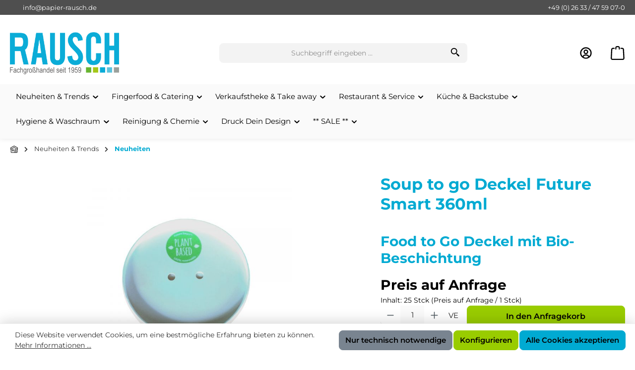

--- FILE ---
content_type: text/html; charset=UTF-8
request_url: https://papier-rausch.de/Soup-to-go-Deckel-Future-Smart-360ml/30869
body_size: 31568
content:
<!DOCTYPE html>
<html lang="de-DE"
      itemscope="itemscope"
      itemtype="https://schema.org/WebPage">


    
                            
    <head>
        
        		                            <meta charset="utf-8">
            
                            <meta name="viewport"
                      content="width=device-width, initial-scale=1, shrink-to-fit=no">
            
                            <meta name="author"
                      content="">
                <meta name="robots"
                      content="index,follow">
                <meta name="revisit-after"
                      content="15 days">
                <meta name="keywords"
                      content="Soup to go Deckel Future Smart 360ml">
                <meta name="description"
                      content="Soup to go Deckel Future Smart 360ml. Umweltfreundlich &amp; nachhaltig ✓ hohe Qualität ✓ schnelle Lieferung ✓">
            
                    
                        <meta property="og:type" content="product"/>
        
                    <meta property="og:site_name" content="Papier Rausch"/>
        
                    <meta property="og:url" content="https://papier-rausch.de/Soup-to-go-Deckel-Future-Smart-360ml/30869"/>
        
                                    <meta property="og:title" content="Soup to go Deckel Future Smart 360ml, Food to Go Deckel mit Bio-Beschichtung"/>
                    
                                    <meta property="og:description" content="Soup to go Deckel Future Smart 360ml. Umweltfreundlich &amp; nachhaltig ✓ hohe Qualität ✓ schnelle Lieferung ✓"/>
                    
                                    <meta property="og:image" content="https://papier-rausch.de/media/f5/13/8c/1692613202/30869_Soup_to_go_Deckel-_90mm_gr.jpg?ts=1705064507"/>
                    
                                    <meta property="product:brand" content="Papier Rausch"/>
                    
                                
            <meta property="product:price:amount"
                  content="4159.58"/>
            <meta property="product:price:currency"
                  content="EUR"/>
        
                    <meta property="product:product_link" content="https://papier-rausch.de/Soup-to-go-Deckel-Future-Smart-360ml/30869"/>
        
                    <meta name="twitter:card" content="summary"/>
        
                    <meta name="twitter:site" content="Papier Rausch"/>
        
                                    <meta property="twitter:title" content="Soup to go Deckel Future Smart 360ml, Food to Go Deckel mit Bio-Beschichtung"/>
                    
                                    <meta property="twitter:description" content="Soup to go Deckel Future Smart 360ml. Umweltfreundlich &amp; nachhaltig ✓ hohe Qualität ✓ schnelle Lieferung ✓"/>
                    
                                    <meta property="twitter:image" content="https://papier-rausch.de/media/f5/13/8c/1692613202/30869_Soup_to_go_Deckel-_90mm_gr.jpg?ts=1705064507"/>
                        
                            <meta itemprop="copyrightHolder"
                      content="Papier Rausch">
                <meta itemprop="copyrightYear"
                      content="">
                <meta itemprop="isFamilyFriendly"
                      content="true">
                <meta itemprop="image"
                      content="https://papier-rausch.de/media/88/7a/13/1690534675/Rausch_Logo_RGBPNG_big.png?ts=1690534675">
            
                                            <meta name="theme-color"
                      content="#ffffff">
                            
                                                

	




    
        

                
                    <script type="application/ld+json">
            [{"@context":"https:\/\/schema.org\/","@type":"Product","name":"Soup to go Deckel Future Smart 360ml","description":"Artikel: Soup to go Deckel Future SmartGr\u00f6\u00dfe: \u00d890 mmQualit\u00e4t: Kartonage mit Beschichtung auf ZuckerrohrbasisFarbe: wei\u00dfVerpackungseinheit: 20x25 St\u00fcckKarton: 500 St\u00fcckZubeh\u00f6r: Soup to go Becher 360ml - 30865Alternative Gr\u00f6\u00dfen:  480ml - 30866, 620ml - 30867, 770ml - 30868100% pflanzenbasiert100% gentechnikfreiaus nachwachsenden RohstoffenPEFC - ZertifiziertDieser Soup to-go Deckel enth\u00e4lt eine Innenbeschichtung auf Zuckerrohrbasis und eignet sich hervorragend, um den Food to go Becher zu verschlie\u00dfen. ","sku":"30869","mpn":"LGRVA5265","brand":{"@type":"Brand","name":"Papier Rausch"},"image":["https:\/\/papier-rausch.de\/media\/f5\/13\/8c\/1692613202\/30869_Soup_to_go_Deckel-_90mm_gr.jpg?ts=1705064507"],"offers":[{"@type":"Offer","availability":"https:\/\/schema.org\/InStock","itemCondition":"https:\/\/schema.org\/NewCondition","priceCurrency":"EUR","priceValidUntil":"2026-01-27","url":"https:\/\/papier-rausch.de\/Soup-to-go-Deckel-Future-Smart-360ml\/30869","price":4159.58}]},{"@context":"https:\/\/schema.org","@type":"BreadcrumbList","itemListElement":[{"@type":"ListItem","position":1,"name":"Home","item":"https:\/\/papier-rausch.de\/"},{"@type":"ListItem","position":2,"name":"Neuheiten & Trends","item":"https:\/\/papier-rausch.de\/Neuheiten-Trends\/"},{"@type":"ListItem","position":3,"name":"Neuheiten","item":"https:\/\/papier-rausch.de\/Neuheiten-Trends\/Neuheiten\/"}]},{"@context":"https:\/\/schema.org","@type":"Organization"}]
        </script>
            

                    <link rel="icon" href="https://papier-rausch.de/media/e0/0e/33/1710436163/R_Favicon.png?ts=1710436163">
        
                                <link rel="apple-touch-icon"
                  href="https://papier-rausch.de/media/e0/0e/33/1710436163/R_Favicon.png?ts=1710436163">
                    
        <link rel="canonical" href="https://papier-rausch.de/Soup-to-go-Deckel-Future-Smart-360ml/30869">
                    <title>Soup to go Deckel Future Smart 360ml, Food to Go Deckel mit Bio-Beschichtung</title>
    
        		                                                                <link rel="stylesheet"
                      href="https://papier-rausch.de/theme/ec68297a3fb62759e3861eaeac30ff35/css/all.css?1769454760">
                                    

	





        
        
    
            <!-- Custom css code -->
    <style>.nav-main {box-shadow: 0 0 10px rgba(0, 0, 0, 0.1);}

.product-price-tax-link {display:none;}

.gallery-slider-item.is-contain .gallery-slider-image, .gallery-slider-single-image.is-contain .gallery-slider-image {
    height:100%;
}

.zweikreis {
    p {
        background: url('/bundles/tcinncustomizing/assets/Zweikreis-logo.webp') no-repeat left top;
        background-size: contain;
        padding: .2rem 0 .2rem 2.7rem;
    }
}

.BioListe {
    list-style-type: none;
    margin: 0;
    padding: 0;
    color: $sw-color-brand-secondary;
    li {
        background: url('/bundles/tcinncustomizing/assets/Icon_Bio.png') no-repeat left top;
        background-size: 26px;
        padding: .2rem 0 .2rem 2.7rem;
        list-style: none;
        margin: .75rem 0;
    }
}
.DruckDeinDesign {
    list-style-type: none;
    margin: 0;
    padding: 0;
    color: #c12a74;
    li {
        background: url('/bundles/tcinncustomizing/assets/DDD_Icon.png') no-repeat left top; 
        background-size: 26px;
        padding: .2rem 0 .2rem 2.7rem;
        list-style: none;
        margin: .75rem 0;
    }
}
ul.blauInfo {
    color: $sw-color-brand-primary;
    margin: 0 0 0 1rem;
    margin-block: 0;
    padding-inline: 0;
    li {
        list-style: disc;
    }
}
p.blauInfo {
    color: $sw-color-brand-primary;
}

.product-detail-delivery-information {
    display:none;
}

/* Footer Tel and Mail Icons */
.pr-mail-icon {
    background-image: url('/bundles/tcinncustomizing/assets/mail_blue.svg');
    background-position: left center;
    background-repeat: no-repeat;
    padding-left: 26px; /* Adjust according to image size to push text across. */
  
}
.pr-tel-icon {
    background-image: url('/bundles/tcinncustomizing/assets/telephone_blue.svg');
    background-position: left center;
    background-repeat: no-repeat;
    padding-left: 26px; /* Adjust according to image size to push text across. */
}
.pr-fax-icon {
    background-image: url('/bundles/tcinncustomizing/assets/printer.svg');
    background-size: contain;
    background-position: left center;
    background-repeat: no-repeat;
    padding-left: 26px; /* Adjust according to image size to push text across. */
}

.product-box .product-name-headline .product-name {
    font-family: 'Montserrat';
}

.twt-product-detail-benefits-list .icon {display:none;}
.twt-product-detail-benefits .twt-product-detail-benefits-list ul {margin-left:0;}

.product-info .product-name-headline .product-subtitle, .product-info .product-name-headline .product-name {
    font-size: 1.3rem;
    font-weight: 100;
    font-family: 'cafeta', 'Montserrat', sans-serif;
    text-decoration:none;
    margin:0;
    padding:0;
}

.pr-startgrid .twt-column {
        @media screen and (max-width: 767px) {
            padding:1rem 0px;
    }
}

.pr-startgrid .twt-column img {
        @media screen and (max-width: 767px) {
            object-fit: contain!important;
    }
}</style>
    
                    
    <script>
        window.features = JSON.parse('\u007B\u0022V6_5_0_0\u0022\u003Atrue,\u0022v6.5.0.0\u0022\u003Atrue,\u0022V6_6_0_0\u0022\u003Atrue,\u0022v6.6.0.0\u0022\u003Atrue,\u0022V6_7_0_0\u0022\u003Atrue,\u0022v6.7.0.0\u0022\u003Atrue,\u0022V6_8_0_0\u0022\u003Afalse,\u0022v6.8.0.0\u0022\u003Afalse,\u0022DISABLE_VUE_COMPAT\u0022\u003Atrue,\u0022disable.vue.compat\u0022\u003Atrue,\u0022ACCESSIBILITY_TWEAKS\u0022\u003Atrue,\u0022accessibility.tweaks\u0022\u003Atrue,\u0022TELEMETRY_METRICS\u0022\u003Afalse,\u0022telemetry.metrics\u0022\u003Afalse,\u0022FLOW_EXECUTION_AFTER_BUSINESS_PROCESS\u0022\u003Afalse,\u0022flow.execution.after.business.process\u0022\u003Afalse,\u0022PERFORMANCE_TWEAKS\u0022\u003Afalse,\u0022performance.tweaks\u0022\u003Afalse,\u0022CACHE_CONTEXT_HASH_RULES_OPTIMIZATION\u0022\u003Afalse,\u0022cache.context.hash.rules.optimization\u0022\u003Afalse,\u0022CACHE_REWORK\u0022\u003Afalse,\u0022cache.rework\u0022\u003Afalse,\u0022DEFERRED_CART_ERRORS\u0022\u003Afalse,\u0022deferred.cart.errors\u0022\u003Afalse,\u0022PRODUCT_ANALYTICS\u0022\u003Afalse,\u0022product.analytics\u0022\u003Afalse,\u0022REPEATED_PAYMENT_FINALIZE\u0022\u003Afalse,\u0022repeated.payment.finalize\u0022\u003Afalse,\u0022METEOR_TEXT_EDITOR\u0022\u003Afalse,\u0022meteor.text.editor\u0022\u003Afalse\u007D');
    </script>
        
                                                                
            <script>
                                    window.gtagActive = true;
                    window.gtagURL = 'https://www.googletagmanager.com/gtag/js?id=G-JTHXTD24PZ';
                                        window.controllerName = 'product';
                                        window.actionName = 'index';
                    window.activeRoute = 'frontend.detail.page';
                    window.trackOrders = '1';
                    window.gtagTrackingId = 'G-JTHXTD24PZ';
                    window.dataLayer = window.dataLayer || [];
                    window.gtagConfig = {
                        'anonymize_ip': '1',
                        'cookie_domain': 'none',
                        'cookie_prefix': '_swag_ga',
                    };

                    function gtag() { dataLayer.push(arguments); }
                            </script>
            
                        <script>
                (() => {
                    const analyticsStorageEnabled = document.cookie.split(';').some((item) => item.trim().includes('google-analytics-enabled=1'));
                    const adsEnabled = document.cookie.split(';').some((item) => item.trim().includes('google-ads-enabled=1'));

                    // Always set default consent (only denied is allowed with default)
                    gtag('consent', 'default', {
                        'ad_user_data': 'denied',
                        'ad_storage': 'denied',
                        'ad_personalization': 'denied',
                        'analytics_storage': 'denied'
                    });

                    // Only update consents that were granted
                    const consentUpdate = {};

                    if (adsEnabled) {
                        consentUpdate.ad_user_data = 'granted';
                        consentUpdate.ad_storage = 'granted';
                        consentUpdate.ad_personalization = 'granted';
                    }

                    if (analyticsStorageEnabled) {
                        consentUpdate.analytics_storage = 'granted';
                    }

                    if (Object.keys(consentUpdate).length > 0) {
                        gtag('consent', 'update', consentUpdate);
                    }
                })();
            </script>
                    
                            
            <script type="text/javascript" id="recaptcha-script"
                                data-src='https://www.google.com/recaptcha/api.js?render=6LeRoLMqAAAAAMRjvq3V3UdkhjvivNsciu2yoPuj'
                defer></script>
        <script>
                                        window.googleReCaptchaV3Active = true;
                    </script>
            
                
                                    <script>
                    window.useDefaultCookieConsent = true;
                </script>
                    
                                <script>
                window.activeNavigationId = '01899754182c7132880cf054e56c6581';
                window.activeRoute = 'frontend.detail.page';
                window.activeRouteParameters = '\u007B\u0022_httpCache\u0022\u003Atrue,\u0022productId\u0022\u003A\u00220189c62ba04a7175bd018714cdae85e3\u0022\u007D';
                window.router = {
                    'frontend.cart.offcanvas': '/checkout/offcanvas',
                    'frontend.cookie.offcanvas': '/cookie/offcanvas',
                    'frontend.cookie.groups': '/cookie/groups',
                    'frontend.checkout.finish.page': '/checkout/finish',
                    'frontend.checkout.info': '/widgets/checkout/info',
                    'frontend.menu.offcanvas': '/widgets/menu/offcanvas',
                    'frontend.cms.page': '/widgets/cms',
                    'frontend.cms.navigation.page': '/widgets/cms/navigation',
                    'frontend.country.country-data': '/country/country-state-data',
                    'frontend.app-system.generate-token': '/app-system/Placeholder/generate-token',
                    'frontend.gateway.context': '/gateway/context',
                    'frontend.cookie.consent.offcanvas': '/cookie/consent-offcanvas',
                    'frontend.account.login.page': '/account/login',
                    };
                window.salesChannelId = '018988e72db4702eaa20d6da4c8a343c';
            </script>
        
                                <script>
                
                window.breakpoints = JSON.parse('\u007B\u0022xs\u0022\u003A0,\u0022sm\u0022\u003A576,\u0022md\u0022\u003A768,\u0022lg\u0022\u003A992,\u0022xl\u0022\u003A1200,\u0022xxl\u0022\u003A1400\u007D');
            </script>
        
        
                			<script src="https://papier-rausch.de/theme/019bd5af6df9730da2a9b1021ec97c27/assets/js/jquery-3.5.1.slim.min.js?1769179047"></script>
			
		        

                        
    <script>
        window.validationMessages = JSON.parse('\u007B\u0022required\u0022\u003A\u0022Die\u0020Eingabe\u0020darf\u0020nicht\u0020leer\u0020sein.\u0022,\u0022email\u0022\u003A\u0022Ung\\u00fcltige\u0020E\u002DMail\u002DAdresse.\u0020Die\u0020E\u002DMail\u0020ben\\u00f6tigt\u0020das\u0020Format\u0020\\\u0022nutzer\u0040beispiel.de\\\u0022.\u0022,\u0022confirmation\u0022\u003A\u0022Ihre\u0020Eingaben\u0020sind\u0020nicht\u0020identisch.\u0022,\u0022minLength\u0022\u003A\u0022Die\u0020Eingabe\u0020ist\u0020zu\u0020kurz.\u0022,\u0022grecaptcha\u0022\u003A\u0022Bitte\u0020akzeptieren\u0020Sie\u0020die\u0020technisch\u0020erforderlichen\u0020Cookies,\u0020um\u0020die\u0020reCAPTCHA\u002D\\u00dcberpr\\u00fcfung\u0020zu\u0020erm\\u00f6glichen.\u0022\u007D');
    </script>
        
                                                        <script>
                        window.themeJsPublicPath = 'https://papier-rausch.de/theme/ec68297a3fb62759e3861eaeac30ff35/js/';
                    </script>
                                            <script type="text/javascript" src="https://papier-rausch.de/theme/ec68297a3fb62759e3861eaeac30ff35/js/storefront/storefront.js?1769454760" defer></script>
                                            <script type="text/javascript" src="https://papier-rausch.de/theme/ec68297a3fb62759e3861eaeac30ff35/js/neno-filter-designer/neno-filter-designer.js?1769454760" defer></script>
                                            <script type="text/javascript" src="https://papier-rausch.de/theme/ec68297a3fb62759e3861eaeac30ff35/js/tcinn-theme-ware-clean/tcinn-theme-ware-clean.js?1769454760" defer></script>
                                                            </head>

        <body class="is-ctl-product is-act-index is-active-route-frontend-detail-page themeware twt-clean twt-header-type-1 twt-full-width-boxed twt-is-cms-product-detail">

            
                
    
    
            <div id="page-top" class="skip-to-content bg-primary-subtle text-primary-emphasis overflow-hidden" tabindex="-1">
            <div class="container skip-to-content-container d-flex justify-content-center visually-hidden-focusable">
                                                                                        <a href="#content-main" class="skip-to-content-link d-inline-flex text-decoration-underline m-1 p-2 fw-bold gap-2">
                                Zum Hauptinhalt springen
                            </a>
                                            
                                                                        <a href="#header-main-search-input" class="skip-to-content-link d-inline-flex text-decoration-underline m-1 p-2 fw-bold gap-2 d-none d-sm-block">
                                Zur Suche springen
                            </a>
                                            
                                                                        <a href="#main-navigation-menu" class="skip-to-content-link d-inline-flex text-decoration-underline m-1 p-2 fw-bold gap-2 d-none d-lg-block">
                                Zur Hauptnavigation springen
                            </a>
                                                                        </div>
        </div>
        
        
        						                    <noscript class="noscript-main">
                
    <div role="alert"
         aria-live="polite"
         class="alert alert-info d-flex align-items-center">

                                                                        
                                                        
        
        
        
                                    
                <span class="icon icon-info" aria-hidden="true">
                                        <svg xmlns="http://www.w3.org/2000/svg" xmlns:xlink="http://www.w3.org/1999/xlink" width="24" height="24" viewBox="0 0 24 24"><defs><path d="M12 7c.5523 0 1 .4477 1 1s-.4477 1-1 1-1-.4477-1-1 .4477-1 1-1zm1 9c0 .5523-.4477 1-1 1s-1-.4477-1-1v-5c0-.5523.4477-1 1-1s1 .4477 1 1v5zm11-4c0 6.6274-5.3726 12-12 12S0 18.6274 0 12 5.3726 0 12 0s12 5.3726 12 12zM12 2C6.4772 2 2 6.4772 2 12s4.4772 10 10 10 10-4.4772 10-10S17.5228 2 12 2z" id="icons-default-info" /></defs><use xlink:href="#icons-default-info" fill="#758CA3" fill-rule="evenodd" /></svg>
                    </span>

                                                        
                                    
                    <div class="alert-content-container">
                                                    
                                                            Um unseren Shop in vollem Umfang nutzen zu können, empfehlen wir Ihnen Javascript in Ihrem Browser zu aktivieren.
                                    
                                                                </div>
            </div>
            </noscript>
        
                    		
				






	 					
	
	


	
	





	
	<section id="twt-usp-bar"			 class="twt-usp-bar is-header is-small layout-1 top"
			 data-twt-usp-bar-position="1"			 data-twt-usp-bar-usps="2"
			 role="region"
			 aria-label="Darum lohnt sich Einkaufen bei uns"
	>

					<div class="twt-usp-bar-container container">
				<div class="twt-usp-bar-items">
					





 



                            
            
                
                                    <div class="twt-usp-bar-item twt-usp-1 item-1">
                    <div class="item-icon">
                                                
		
					
	                    </div>
                    <div class="item-label">
                        <div class="item-title"><a href="/cdn-cgi/l/email-protection#3a53545c557a4a5b4a535f4817485b4f495952145e5f" class="pr-mail-icon"><span class="__cf_email__" data-cfemail="ddb4b3bbb29dadbcadb4b8aff0afbca8aebeb5f3b9b8">[email&#160;protected]</span></a></div>
                                            </div>
                </div>
                    
    
                
                                    <div class="twt-usp-bar-item twt-usp-2 item-2">
                    <div class="item-icon">
                                                
		
					
	                    </div>
                    <div class="item-label">
                        <div class="item-title"><a href="tel:+4926334759070" class="pr-tel-icon">+49 (0) 26 33 / 47 59 07-0</a></div>
                                            </div>
                </div>
                    
    
        
        
        
        				</div>

																
											</div>
		
	</section>
	
		            
    
        <header class="header-main">
                            <div class="container">
                        			
	
    					        <div class="row align-items-center header-row">
                            <div class="col-12 col-lg-auto header-logo-col pb-sm-2 my-3 m-lg-0">
                        <div class="header-logo-main text-center">
                    <a class="header-logo-main-link"
               href="/"
               title="Zur Startseite gehen">
                				                    <picture class="header-logo-picture d-block m-auto">
                                                                            
                                                                            
                                                                                    <img src="https://papier-rausch.de/media/88/7a/13/1690534675/Rausch_Logo_RGBPNG_big.png?ts=1690534675"
                                     alt="Zur Startseite gehen"
                                     class="img-fluid header-logo-main-img">
                                                                        </picture>
                
	
					
		            </a>
            </div>
                </div>
            
            					                <div class="col-12 order-2 col-sm order-sm-1 header-search-col">
                    <div class="row">
                        <div class="col-sm-auto d-none d-sm-block d-lg-none">
                                                            <div class="nav-main-toggle">
                                                                            <button
                                            class="btn nav-main-toggle-btn header-actions-btn"
                                            type="button"
                                            data-off-canvas-menu="true"
                                            aria-label="Menü"
                                        >
                                            				    
        
        
        
                        


    


    <span class="icon icon-themeware icon-stack icon-solid" aria-hidden="true"><svg  xmlns="http://www.w3.org/2000/svg" width="24" height="24" viewBox="0 0 24 24"><path d="M4 6h16v2H4zm0 5h16v2H4zm0 5h16v2H4z"/></svg></span>
















    	
		<span class="header-nav-main-toggle-label">
		Navigation
	</span>
                                        </button>
                                                                    </div>
                                                    </div>
                        <div class="col">
                            
    <div class="collapse"
         id="searchCollapse">
        <div class="header-search my-2 m-sm-auto">
                            <form action="/search"
                      method="get"
                      data-search-widget="true"
                      data-search-widget-options="{&quot;searchWidgetMinChars&quot;:2}"
                      data-url="/suggest?search="
                      class="header-search-form js-search-form">
                    		                        <div class="input-group">
                                                            <input
                                    type="search"
                                    id="header-main-search-input"
                                    name="search"
                                    class="form-control header-search-input"
                                    autocomplete="off"
                                    autocapitalize="off"
                                    placeholder="Suchbegriff eingeben ..."
                                    aria-label="Suchbegriff eingeben ..."
                                    role="combobox"
                                    aria-autocomplete="list"
                                    aria-controls="search-suggest-listbox"
                                    aria-expanded="false"
                                    aria-describedby="search-suggest-result-info"
                                    value="">
                            
                            	<button type="submit"
			class="btn header-search-btn"
			aria-label="Suchen"
	>
		<span class="header-search-icon">
													    
        
        
        
                        


    


    <span class="icon icon-themeware icon-search icon-solid" aria-hidden="true"><svg  xmlns="http://www.w3.org/2000/svg" width="24" height="24" viewBox="0 0 24 24"><path d="M19.023 16.977a35.13 35.13 0 0 1-1.367-1.384c-.372-.378-.596-.653-.596-.653l-2.8-1.337A6.962 6.962 0 0 0 16 9c0-3.859-3.14-7-7-7S2 5.141 2 9s3.14 7 7 7c1.763 0 3.37-.66 4.603-1.739l1.337 2.8s.275.224.653.596c.387.363.896.854 1.384 1.367l1.358 1.392.604.646 2.121-2.121-.646-.604c-.379-.372-.885-.866-1.391-1.36zM9 14c-2.757 0-5-2.243-5-5s2.243-5 5-5 5 2.243 5 5-2.243 5-5 5z"/></svg></span>
















    					</span>
	</button>

                                                            <button class="btn header-close-btn js-search-close-btn d-none"
                                        type="button"
                                        aria-label="Die Dropdown-Suche schließen">
                                    <span class="header-close-icon">
                                            
        
        
        
                                    
                <span class="icon icon-x" aria-hidden="true">
                                        <svg xmlns="http://www.w3.org/2000/svg" xmlns:xlink="http://www.w3.org/1999/xlink" width="24" height="24" viewBox="0 0 24 24"><defs><path d="m10.5858 12-7.293-7.2929c-.3904-.3905-.3904-1.0237 0-1.4142.3906-.3905 1.0238-.3905 1.4143 0L12 10.5858l7.2929-7.293c.3905-.3904 1.0237-.3904 1.4142 0 .3905.3906.3905 1.0238 0 1.4143L13.4142 12l7.293 7.2929c.3904.3905.3904 1.0237 0 1.4142-.3906.3905-1.0238.3905-1.4143 0L12 13.4142l-7.2929 7.293c-.3905.3904-1.0237.3904-1.4142 0-.3905-.3906-.3905-1.0238 0-1.4143L10.5858 12z" id="icons-default-x" /></defs><use xlink:href="#icons-default-x" fill="#758CA3" fill-rule="evenodd" /></svg>
                    </span>

                                        </span>
                                </button>
                                                    </div>
                    

					                </form>
                    </div>
    </div>
                        </div>
                    </div>
                </div>
            

	
                            <div class="col-12 order-1 col-sm-auto order-sm-2 header-actions-col">
                    <div class="row g-0">
                        		
	
				
	
			
																				
								
				
				
					
			
			<div class="col d-sm-none">
		<div class="menu-button">

							<button
                    class="btn nav-main-toggle-btn header-actions-btn"
					type="button"
					data-off-canvas-menu="true"
					aria-label="Menü"
					title="Navigation"
				>
																														    
        
        
        
                        


    


    <span class="icon icon-themeware icon-stack icon-solid" aria-hidden="true"><svg  xmlns="http://www.w3.org/2000/svg" width="24" height="24" viewBox="0 0 24 24"><path d="M4 6h16v2H4zm0 5h16v2H4zm0 5h16v2H4z"/></svg></span>
















    											
										<span class="header-nav-main-toggle-label">
						Navigation
					</span>
				</button>
			
		</div>
	</div>

                        		
		
					
		
		
	<div class="d-sm-none col-auto twt-search-col">
		  <div class="search-toggle">
				<button class="btn header-actions-btn search-toggle-btn js-search-toggle-btn collapsed"
						type="button"
						data-bs-toggle="collapse"
						data-bs-target="#searchCollapse"
						aria-expanded="false"
						aria-controls="searchCollapse"
						aria-label="Suchen"
				>
										<span class="header-search-toggle-icon">
													    
        
        
        
                        


    


    <span class="icon icon-themeware icon-search icon-solid" aria-hidden="true"><svg  xmlns="http://www.w3.org/2000/svg" width="24" height="24" viewBox="0 0 24 24"><path d="M19.023 16.977a35.13 35.13 0 0 1-1.367-1.384c-.372-.378-.596-.653-.596-.653l-2.8-1.337A6.962 6.962 0 0 0 16 9c0-3.859-3.14-7-7-7S2 5.141 2 9s3.14 7 7 7c1.763 0 3.37-.66 4.603-1.739l1.337 2.8s.275.224.653.596c.387.363.896.854 1.384 1.367l1.358 1.392.604.646 2.121-2.121-.646-.604c-.379-.372-.885-.866-1.391-1.36zM9 14c-2.757 0-5-2.243-5-5s2.243-5 5-5 5 2.243 5 5-2.243 5-5 5z"/></svg></span>
















    						
													    
        
        
        
                        


    


    <span class="icon icon-themeware icon-x icon-solid" aria-hidden="true"><svg  xmlns="http://www.w3.org/2000/svg" width="24" height="24" viewBox="0 0 24 24"><path d="m16.192 6.344-4.243 4.242-4.242-4.242-1.414 1.414L10.535 12l-4.242 4.242 1.414 1.414 4.242-4.242 4.243 4.242 1.414-1.414L13.364 12l4.242-4.242z"/></svg></span>
















    											</span>

										<span class="header-search-toggle-name">
						Suche
					</span>
				</button>
		  </div>
	 </div>

                        
                        						                            <div class="col-auto">
                                <div class="account-menu">
                                        <div class="dropdown">
        							<button class="btn account-menu-btn header-actions-btn"
				type="button"
				id="accountWidget"
				data-account-menu="true"
				data-bs-toggle="dropdown"
				aria-haspopup="true"
				aria-expanded="false"
				aria-label="Mein Konto"
				title="Mein Konto"
		>
						<span class="header-account-icon">
													    
        
        
        
                        


    


    <span class="icon icon-themeware icon-avatar icon-solid" aria-hidden="true"><svg  xmlns="http://www.w3.org/2000/svg" width="24" height="24" viewBox="0 0 24 24"><path d="M12 2A10.13 10.13 0 0 0 2 12a10 10 0 0 0 4 7.92V20h.1a9.7 9.7 0 0 0 11.8 0h.1v-.08A10 10 0 0 0 22 12 10.13 10.13 0 0 0 12 2zM8.07 18.93A3 3 0 0 1 11 16.57h2a3 3 0 0 1 2.93 2.36 7.75 7.75 0 0 1-7.86 0zm9.54-1.29A5 5 0 0 0 13 14.57h-2a5 5 0 0 0-4.61 3.07A8 8 0 0 1 4 12a8.1 8.1 0 0 1 8-8 8.1 8.1 0 0 1 8 8 8 8 0 0 1-2.39 5.64z"/><path d="M12 6a3.91 3.91 0 0 0-4 4 3.91 3.91 0 0 0 4 4 3.91 3.91 0 0 0 4-4 3.91 3.91 0 0 0-4-4zm0 6a1.91 1.91 0 0 1-2-2 1.91 1.91 0 0 1 2-2 1.91 1.91 0 0 1 2 2 1.91 1.91 0 0 1-2 2z"/></svg></span>
















    							</span>

									<span class="header-account-name">
				Mein Konto
			</span>

								</button>

	
                    <div class="dropdown-menu dropdown-menu-end account-menu-dropdown js-account-menu-dropdown"
                 aria-labelledby="accountWidget">
                

        
            <div class="offcanvas-header">
                            <button class="btn btn-secondary offcanvas-close js-offcanvas-close">
                                                
        
        
        
                                    
                <span class="icon icon-x icon-sm" aria-hidden="true">
                                        <svg xmlns="http://www.w3.org/2000/svg" xmlns:xlink="http://www.w3.org/1999/xlink" width="24" height="24" viewBox="0 0 24 24"><use xlink:href="#icons-default-x" fill="#758CA3" fill-rule="evenodd" /></svg>
                    </span>

                        
                                            Menü schließen
                                    </button>
                    </div>
    
            <div class="offcanvas-body">
                <div class="account-menu">
                                    <div class="dropdown-header account-menu-header">
                    Ihr Konto
                </div>
                    
                                    <div class="account-menu-login">
                                            <a href="/account/login"
                           title="Anmelden"
                           class="btn btn-primary account-menu-login-button">
                            Anmelden
                        </a>
                    
                                            <div class="account-menu-register">
                            oder
                            <a href="/account/login"
                               title="Registrieren">
                                registrieren
                            </a>
                        </div>
                                    </div>
                    
                    <div class="account-menu-links">
                    <div class="header-account-menu">
        <div class="card account-menu-inner">
                                        
                                                <nav class="list-group list-group-flush account-aside-list-group">
                                                                                    <a href="/account"
                                   title="Übersicht"
                                   class="list-group-item list-group-item-action account-aside-item"
                                   >
                                    Übersicht
                                </a>
                            
                                                            <a href="/account/profile"
                                   title="Persönliches Profil"
                                   class="list-group-item list-group-item-action account-aside-item"
                                   >
                                    Persönliches Profil
                                </a>
                            
                                                                                                                            <a href="/account/address"
                                   title="Adressen"
                                   class="list-group-item list-group-item-action account-aside-item"
                                   >
                                    Adressen
                                </a>
                            
                                                            <a href="/account/order"
                                   title="Anfragen"
                                   class="list-group-item list-group-item-action account-aside-item"
                                   >
                                    Anfragen
                                </a>
                                                                        </nav>
                            
                                                </div>
    </div>
            </div>
            </div>
        </div>
                </div>
            </div>
                                </div>
                            </div>
                        

	
                        						                            <div class="col-auto">
                                <div
                                    class="header-cart"
                                    data-off-canvas-cart="true"
                                >
                                    <a
                                        class="btn header-cart-btn header-actions-btn"
                                        href="/checkout/cart"
                                        data-cart-widget="true"
                                        title="Anfragekorb"
                                        aria-labelledby="cart-widget-aria-label"
                                        aria-haspopup="true"
                                    >
                                            <span class="header-cart-icon">
            
        
        
        
                                    
                <span class="icon icon-bag" aria-hidden="true">
                                        <svg xmlns="http://www.w3.org/2000/svg" xmlns:xlink="http://www.w3.org/1999/xlink" width="24" height="24" viewBox="0 0 24 24"><defs><path d="M5.892 3c.5523 0 1 .4477 1 1s-.4477 1-1 1H3.7895a1 1 0 0 0-.9986.9475l-.7895 15c-.029.5515.3946 1.0221.9987 1.0525h17.8102c.5523 0 1-.4477.9986-1.0525l-.7895-15A1 1 0 0 0 20.0208 5H17.892c-.5523 0-1-.4477-1-1s.4477-1 1-1h2.1288c1.5956 0 2.912 1.249 2.9959 2.8423l.7894 15c.0035.0788.0035.0788.0042.1577 0 1.6569-1.3432 3-3 3H3c-.079-.0007-.079-.0007-.1577-.0041-1.6546-.0871-2.9253-1.499-2.8382-3.1536l.7895-15C.8775 4.249 2.1939 3 3.7895 3H5.892zm4 2c0 .5523-.4477 1-1 1s-1-.4477-1-1V3c0-1.6569 1.3432-3 3-3h2c1.6569 0 3 1.3431 3 3v2c0 .5523-.4477 1-1 1s-1-.4477-1-1V3c0-.5523-.4477-1-1-1h-2c-.5523 0-1 .4477-1 1v2z" id="icons-default-bag" /></defs><use xlink:href="#icons-default-bag" fill="#758CA3" fill-rule="evenodd" /></svg>
                    </span>

        </span>
    
        <span
            class="visually-hidden"
            id="cart-widget-aria-label"
    >
        Anfragekorb enthält 0 Positionen. Der Gesamtwert beträgt 0.
    </span>
                                    </a>
                                </div>
                            </div>
                        

	                    </div>
                </div>
                    </div>
    

	                </div>
                    </header>
    
    		
					
														<div class="nav-main">
											<div class="container">

														
														
																						<span id="js-sticky-cart-position" class="d-none"></span>
							
																						<span id="js-sticky-search-position" class="d-none"></span>
													</div>

												                    <div class="container">
        
                    <nav class="navbar navbar-expand-lg main-navigation-menu"
                 id="main-navigation-menu"
                 itemscope="itemscope"
                 itemtype="https://schema.org/SiteNavigationElement"
                 data-navbar="true"
                 data-navbar-options="{&quot;pathIdList&quot;:[]}"
                 aria-label="Hauptnavigation"
            >
                <div class="collapse navbar-collapse" id="main_nav">
                    <ul class="navbar-nav main-navigation-menu-list flex-wrap">
                        
                        							
		
	
                                                                                                                                                                                                                    
                                                        
        
                    <li class="nav-item nav-item-018997508cad7244abc6d4cd54fb9bbe dropdown position-static">
                                                        <a class="nav-link nav-item-018997508cad7244abc6d4cd54fb9bbe-link root main-navigation-link dropdown-toggle"
                       href="https://papier-rausch.de/Neuheiten-Trends/"
                       data-bs-toggle="dropdown"                                              itemprop="url"
                       title="Neuheiten &amp; Trends"
                    >
                                                    <span itemprop="name" class="main-navigation-link-text">Neuheiten &amp; Trends</span>
                        
                                                                                
        
        
        
                
                <span class="icon icon-arrow-medium-down icon-xs" aria-hidden="true">
                                        <svg xmlns="http://www.w3.org/2000/svg" xmlns:xlink="http://www.w3.org/1999/xlink" width="16" height="16" viewBox="0 0 16 16"><defs><path id="icons-solid-arrow-medium-down" d="M4.7071 6.2929c-.3905-.3905-1.0237-.3905-1.4142 0-.3905.3905-.3905 1.0237 0 1.4142l4 4c.3905.3905 1.0237.3905 1.4142 0l4-4c.3905-.3905.3905-1.0237 0-1.4142-.3905-.3905-1.0237-.3905-1.4142 0L8 9.5858l-3.2929-3.293z" /></defs><use xlink:href="#icons-solid-arrow-medium-down" fill="#758CA3" fill-rule="evenodd" /></svg>
                    </span>

                                                </a>
                
                                            </li>
        
                                                                                                                                                                                                
                                                        
        
                    <li class="nav-item nav-item-018997508e2d720dbd01a0ff11246746 dropdown position-static">
                                                        <a class="nav-link nav-item-018997508e2d720dbd01a0ff11246746-link root main-navigation-link dropdown-toggle"
                       href="https://papier-rausch.de/Fingerfood-Catering/"
                       data-bs-toggle="dropdown"                                              itemprop="url"
                       title="Fingerfood &amp; Catering"
                    >
                                                    <span itemprop="name" class="main-navigation-link-text">Fingerfood &amp; Catering</span>
                        
                                                                                
        
        
        
                
                <span class="icon icon-arrow-medium-down icon-xs" aria-hidden="true">
                                        <svg xmlns="http://www.w3.org/2000/svg" xmlns:xlink="http://www.w3.org/1999/xlink" width="16" height="16" viewBox="0 0 16 16"><use xlink:href="#icons-solid-arrow-medium-down" fill="#758CA3" fill-rule="evenodd" /></svg>
                    </span>

                                                </a>
                
                                            </li>
        
                                                                                                                                                                                                
                                                        
        
                    <li class="nav-item nav-item-01899d49a0017296bca191635cdd849b dropdown position-static">
                                                        <a class="nav-link nav-item-01899d49a0017296bca191635cdd849b-link root main-navigation-link dropdown-toggle"
                       href="https://papier-rausch.de/Verkaufstheke-Take-away/"
                       data-bs-toggle="dropdown"                                              itemprop="url"
                       title="Verkaufstheke &amp; Take away"
                    >
                                                    <span itemprop="name" class="main-navigation-link-text">Verkaufstheke &amp; Take away</span>
                        
                                                                                
        
        
        
                
                <span class="icon icon-arrow-medium-down icon-xs" aria-hidden="true">
                                        <svg xmlns="http://www.w3.org/2000/svg" xmlns:xlink="http://www.w3.org/1999/xlink" width="16" height="16" viewBox="0 0 16 16"><use xlink:href="#icons-solid-arrow-medium-down" fill="#758CA3" fill-rule="evenodd" /></svg>
                    </span>

                                                </a>
                
                                            </li>
        
                                                                                                                                                                                                
                                                        
        
                    <li class="nav-item nav-item-01899750912a710f9c61d2d59a470512 dropdown position-static">
                                                        <a class="nav-link nav-item-01899750912a710f9c61d2d59a470512-link root main-navigation-link dropdown-toggle"
                       href="https://papier-rausch.de/Restaurant-Service/"
                       data-bs-toggle="dropdown"                                              itemprop="url"
                       title="Restaurant &amp; Service"
                    >
                                                    <span itemprop="name" class="main-navigation-link-text">Restaurant &amp; Service</span>
                        
                                                                                
        
        
        
                
                <span class="icon icon-arrow-medium-down icon-xs" aria-hidden="true">
                                        <svg xmlns="http://www.w3.org/2000/svg" xmlns:xlink="http://www.w3.org/1999/xlink" width="16" height="16" viewBox="0 0 16 16"><use xlink:href="#icons-solid-arrow-medium-down" fill="#758CA3" fill-rule="evenodd" /></svg>
                    </span>

                                                </a>
                
                                            </li>
        
                                                                                                                                                                                                
                                                        
        
                    <li class="nav-item nav-item-0189975092b170ee9e24ef47ffed5e6e dropdown position-static">
                                                        <a class="nav-link nav-item-0189975092b170ee9e24ef47ffed5e6e-link root main-navigation-link dropdown-toggle"
                       href="https://papier-rausch.de/Kueche-Backstube/"
                       data-bs-toggle="dropdown"                                              itemprop="url"
                       title="Küche &amp; Backstube"
                    >
                                                    <span itemprop="name" class="main-navigation-link-text">Küche &amp; Backstube</span>
                        
                                                                                
        
        
        
                
                <span class="icon icon-arrow-medium-down icon-xs" aria-hidden="true">
                                        <svg xmlns="http://www.w3.org/2000/svg" xmlns:xlink="http://www.w3.org/1999/xlink" width="16" height="16" viewBox="0 0 16 16"><use xlink:href="#icons-solid-arrow-medium-down" fill="#758CA3" fill-rule="evenodd" /></svg>
                    </span>

                                                </a>
                
                                            </li>
        
                                                                                                                                                                                                
                                                        
        
                    <li class="nav-item nav-item-0189975094317147bb4439a51b95c017 dropdown position-static">
                                                        <a class="nav-link nav-item-0189975094317147bb4439a51b95c017-link root main-navigation-link dropdown-toggle"
                       href="https://papier-rausch.de/Hygiene-Waschraum/"
                       data-bs-toggle="dropdown"                                              itemprop="url"
                       title="Hygiene &amp; Waschraum"
                    >
                                                    <span itemprop="name" class="main-navigation-link-text">Hygiene &amp; Waschraum</span>
                        
                                                                                
        
        
        
                
                <span class="icon icon-arrow-medium-down icon-xs" aria-hidden="true">
                                        <svg xmlns="http://www.w3.org/2000/svg" xmlns:xlink="http://www.w3.org/1999/xlink" width="16" height="16" viewBox="0 0 16 16"><use xlink:href="#icons-solid-arrow-medium-down" fill="#758CA3" fill-rule="evenodd" /></svg>
                    </span>

                                                </a>
                
                                            </li>
        
                                                                                                                                                                                                
                                                        
        
                    <li class="nav-item nav-item-0189975095d0731ca6f49c69367ce677 dropdown position-static">
                                                        <a class="nav-link nav-item-0189975095d0731ca6f49c69367ce677-link root main-navigation-link dropdown-toggle"
                       href="https://papier-rausch.de/Reinigung-Chemie/"
                       data-bs-toggle="dropdown"                                              itemprop="url"
                       title="Reinigung &amp; Chemie"
                    >
                                                    <span itemprop="name" class="main-navigation-link-text">Reinigung &amp; Chemie</span>
                        
                                                                                
        
        
        
                
                <span class="icon icon-arrow-medium-down icon-xs" aria-hidden="true">
                                        <svg xmlns="http://www.w3.org/2000/svg" xmlns:xlink="http://www.w3.org/1999/xlink" width="16" height="16" viewBox="0 0 16 16"><use xlink:href="#icons-solid-arrow-medium-down" fill="#758CA3" fill-rule="evenodd" /></svg>
                    </span>

                                                </a>
                
                                            </li>
        
                                                                                                                                                                                                
                                                        
        
                    <li class="nav-item nav-item-018997509761739a9dceb95fa92f8cc9 dropdown position-static">
                                                        <a class="nav-link nav-item-018997509761739a9dceb95fa92f8cc9-link root main-navigation-link dropdown-toggle"
                       href="https://papier-rausch.de/Druck-Dein-Design/"
                       data-bs-toggle="dropdown"                                              itemprop="url"
                       title="Druck Dein Design"
                    >
                                                    <span itemprop="name" class="main-navigation-link-text">Druck Dein Design</span>
                        
                                                                                
        
        
        
                
                <span class="icon icon-arrow-medium-down icon-xs" aria-hidden="true">
                                        <svg xmlns="http://www.w3.org/2000/svg" xmlns:xlink="http://www.w3.org/1999/xlink" width="16" height="16" viewBox="0 0 16 16"><use xlink:href="#icons-solid-arrow-medium-down" fill="#758CA3" fill-rule="evenodd" /></svg>
                    </span>

                                                </a>
                
                                            </li>
        
                                                                                                                                                                                                
                                                        
        
                    <li class="nav-item nav-item-01899d49be0f70bb97ef38beb5dac42f dropdown position-static">
                                                        <a class="nav-link nav-item-01899d49be0f70bb97ef38beb5dac42f-link root main-navigation-link dropdown-toggle"
                       href="https://papier-rausch.de/SALE/"
                       data-bs-toggle="dropdown"                                              itemprop="url"
                       title="** SALE **"
                    >
                                                    <span itemprop="name" class="main-navigation-link-text">** SALE **</span>
                        
                                                                                
        
        
        
                
                <span class="icon icon-arrow-medium-down icon-xs" aria-hidden="true">
                                        <svg xmlns="http://www.w3.org/2000/svg" xmlns:xlink="http://www.w3.org/1999/xlink" width="16" height="16" viewBox="0 0 16 16"><use xlink:href="#icons-solid-arrow-medium-down" fill="#758CA3" fill-rule="evenodd" /></svg>
                    </span>

                                                </a>
                
                                            </li>
        
                                                                            </ul>
                </div>
            </nav>
            </div>
            
									</div>

			
		
	
	
				<div class="twt-top-navigation-flyout-wrapper" data-top-navigation-flyout>
															
									<div class="twt-top-navigation-flyout nav-item-dropdown-018997508cad7244abc6d4cd54fb9bbe dropdown-menu w-100 p-4 d-none">
						<div class="twt-top-navigation-flyout-container container">
							        
                                   <div class="row">
                            <div class="col">
                    <div class="navigation-flyout-category-link">
                                                                                    <a href="https://papier-rausch.de/Neuheiten-Trends/"
                                   itemprop="url"
                                   title="Neuheiten &amp; Trends">
                                                                            Zur Kategorie Neuheiten &amp; Trends
                                                                    </a>
                                                                        </div>
                </div>
            
                            <div class="col-auto">
                    <button class="navigation-flyout-close js-close-flyout-menu btn-close" aria-label="Menü schließen">
                                                                                                                            </button>
                </div>
                    </div>
    

    
            <div class="row navigation-flyout-content">
                            <div class="col-8 col-xl-9">
                    <div class="">
                                                        
                
    <div class="row navigation-flyout-categories is-level-0">
                                                        
                            <div class="col-4 ">
                                <a class="nav-item nav-item-01899754182c7132880cf054e56c6581 nav-link nav-item-01899754182c7132880cf054e56c6581-link navigation-flyout-link is-level-0"
           href="https://papier-rausch.de/Neuheiten-Trends/Neuheiten/"
           itemprop="url"
                      title="Neuheiten"
        >
            <span itemprop="name">Neuheiten</span>

                                </a>

    
                                                                                </div>
                                                                    
                            <div class="col-4 navigation-flyout-col">
                                <a class="nav-item nav-item-01899c9f4fa873018d98a98c3e734e5c nav-link nav-item-01899c9f4fa873018d98a98c3e734e5c-link navigation-flyout-link is-level-0"
           href="https://papier-rausch.de/Neuheiten-Trends/Natuerlich-feiern/"
           itemprop="url"
                      title="Natürlich feiern"
        >
            <span itemprop="name">Natürlich feiern</span>

                                </a>

    
                                                                                </div>
                                                                    
                            <div class="col-4 navigation-flyout-col">
                                <a class="nav-item nav-item-01899c9f99d872fcbd6074c431a4bfcf nav-link nav-item-01899c9f99d872fcbd6074c431a4bfcf-link navigation-flyout-link is-level-0"
           href="https://papier-rausch.de/Neuheiten-Trends/Party-Feste/"
           itemprop="url"
                      title="Party &amp; Feste"
        >
            <span itemprop="name">Party &amp; Feste</span>

                                </a>

    
                                                                                </div>
                                                                    
                            <div class="col-4 ">
                                <a class="nav-item nav-item-01899c9f4c277273af3605665e738eac nav-link nav-item-01899c9f4c277273af3605665e738eac-link navigation-flyout-link is-level-0"
           href="https://papier-rausch.de/Neuheiten-Trends/Fruehlingserwachen/"
           itemprop="url"
                      title="Frühlingserwachen"
        >
            <span itemprop="name">Frühlingserwachen</span>

                                </a>

    
                                                                                </div>
                                                                    
                            <div class="col-4 navigation-flyout-col">
                                <a class="nav-item nav-item-01899c9f4de6710a9fb88b25affc56bc nav-link nav-item-01899c9f4de6710a9fb88b25affc56bc-link navigation-flyout-link is-level-0"
           href="https://papier-rausch.de/Neuheiten-Trends/Summertime/"
           itemprop="url"
                      title="Summertime"
        >
            <span itemprop="name">Summertime</span>

                                </a>

    
                                                                                </div>
                                                                    
                            <div class="col-4 navigation-flyout-col">
                                <a class="nav-item nav-item-01899c9f8dbc72e597d60cf983e0dbaf nav-link nav-item-01899c9f8dbc72e597d60cf983e0dbaf-link navigation-flyout-link is-level-0"
           href="https://papier-rausch.de/Neuheiten-Trends/Mediterrane-Stunden/"
           itemprop="url"
                      title="Mediterrane Stunden"
        >
            <span itemprop="name">Mediterrane Stunden</span>

                                </a>

    
                                                                                </div>
                                                                    
                            <div class="col-4 navigation-flyout-col">
                                <a class="nav-item nav-item-01899cab27a6729788390ca4f98c8102 nav-link nav-item-01899cab27a6729788390ca4f98c8102-link navigation-flyout-link is-level-0"
           href="https://papier-rausch.de/Neuheiten-Trends/Mehrweg-Produkte/"
           itemprop="url"
                      title="Mehrweg Produkte"
        >
            <span itemprop="name">Mehrweg Produkte</span>

                                </a>

    
                                                                                </div>
                                                                    
                            <div class="col-4 ">
                                <a class="nav-item nav-item-01899c9f883e711eb34f40cbcf57e363 nav-link nav-item-01899c9f883e711eb34f40cbcf57e363-link navigation-flyout-link is-level-0"
           href="https://papier-rausch.de/Neuheiten-Trends/Asien-Trip/"
           itemprop="url"
                      title="Asien Trip"
        >
            <span itemprop="name">Asien Trip</span>

                                </a>

    
                                                                                </div>
                                                                    
                            <div class="col-4 navigation-flyout-col">
                                <a class="nav-item nav-item-01899c9f8c5a7331872d5d5a60471fe1 nav-link nav-item-01899c9f8c5a7331872d5d5a60471fe1-link navigation-flyout-link is-level-0"
           href="https://papier-rausch.de/Neuheiten-Trends/Guten-Morgen/"
           itemprop="url"
                      title="Guten Morgen"
        >
            <span itemprop="name">Guten Morgen</span>

                                </a>

    
                                                                                </div>
                                                                    
                            <div class="col-4 navigation-flyout-col">
                                <a class="nav-item nav-item-01899c9f5350721e9f6b0afbd9845f36 nav-link nav-item-01899c9f5350721e9f6b0afbd9845f36-link navigation-flyout-link is-level-0"
           href="https://papier-rausch.de/Neuheiten-Trends/Trauer/"
           itemprop="url"
                      title="Trauer"
        >
            <span itemprop="name">Trauer</span>

                                </a>

    
                                                                                </div>
                                                                    
                            <div class="col-4 navigation-flyout-col">
                                <a class="nav-item nav-item-01899c9f55227045ab1619c76afeed99 nav-link nav-item-01899c9f55227045ab1619c76afeed99-link navigation-flyout-link is-level-0"
           href="https://papier-rausch.de/Neuheiten-Trends/Dekorationsartikel/"
           itemprop="url"
                      title="Dekorationsartikel"
        >
            <span itemprop="name">Dekorationsartikel</span>

                                </a>

    
                                                                                </div>
                                                                    
                            <div class="col-4 ">
                                <a class="nav-item nav-item-01899c9f571b735d975da8cfb94c0fdf nav-link nav-item-01899c9f571b735d975da8cfb94c0fdf-link navigation-flyout-link is-level-0"
           href="https://papier-rausch.de/Neuheiten-Trends/Klimaneutrale-Siegelkonzepte/"
           itemprop="url"
                      title="Klimaneutrale Siegelkonzepte"
        >
            <span itemprop="name">Klimaneutrale Siegelkonzepte</span>

                                </a>

    
                                                                                </div>
                                                                    
                            <div class="col-4 navigation-flyout-col">
                                <a class="nav-item nav-item-01899c9f58f972f88baea85e7fc05155 nav-link nav-item-01899c9f58f972f88baea85e7fc05155-link navigation-flyout-link is-level-0"
           href="https://papier-rausch.de/Neuheiten-Trends/Hygienische-Helfer/"
           itemprop="url"
                      title="Hygienische Helfer"
        >
            <span itemprop="name">Hygienische Helfer</span>

                                </a>

    
                                                                                </div>
                                                                    
                            <div class="col-4 navigation-flyout-col">
                                <a class="nav-item nav-item-01899c9f5ae87362a584cda67bde94e1 nav-link nav-item-01899c9f5ae87362a584cda67bde94e1-link navigation-flyout-link is-level-0"
           href="https://papier-rausch.de/Neuheiten-Trends/Abdeckhauben-hygienische-Helfer/"
           itemprop="url"
                      title="Abdeckhauben - hygienische Helfer"
        >
            <span itemprop="name">Abdeckhauben - hygienische Helfer</span>

                                </a>

    
                                                                                </div>
                                                                    
                            <div class="col-4 navigation-flyout-col">
                                <a class="nav-item nav-item-01899c9f5cda7336b3f10f465c25c00b nav-link nav-item-01899c9f5cda7336b3f10f465c25c00b-link navigation-flyout-link is-level-0"
           href="https://papier-rausch.de/Neuheiten-Trends/Materialfilter/"
           itemprop="url"
                      title="Materialfilter"
        >
            <span itemprop="name">Materialfilter</span>

                                </a>

    
                                                                                </div>
                                                                    
                            <div class="col-4 ">
                                <a class="nav-item nav-item-01899c9f7d677109a354f417ae5fc0f8 nav-link nav-item-01899c9f7d677109a354f417ae5fc0f8-link navigation-flyout-link is-level-0"
           href="https://papier-rausch.de/Neuheiten-Trends/Braunes-Kraftpaket/"
           itemprop="url"
                      title="Braunes Kraftpaket"
        >
            <span itemprop="name">Braunes Kraftpaket</span>

                                </a>

    
                                                                                </div>
                                                                    
                            <div class="col-4 navigation-flyout-col">
                                <a class="nav-item nav-item-01899c9f7ec77239a3d711ef22f32da4 nav-link nav-item-01899c9f7ec77239a3d711ef22f32da4-link navigation-flyout-link is-level-0"
           href="https://papier-rausch.de/Neuheiten-Trends/Natureworld-we-love-nature/"
           itemprop="url"
                      title="Natureworld: we love nature"
        >
            <span itemprop="name">Natureworld: we love nature</span>

                                </a>

    
                                                                                </div>
                                                                    
                            <div class="col-4 navigation-flyout-col">
                                <a class="nav-item nav-item-01899c9f801870d29c921707ea7d682a nav-link nav-item-01899c9f801870d29c921707ea7d682a-link navigation-flyout-link is-level-0"
           href="https://papier-rausch.de/Neuheiten-Trends/Streetfood/"
           itemprop="url"
                      title="Streetfood"
        >
            <span itemprop="name">Streetfood</span>

                                </a>

    
                                                                                </div>
                                                                    
                            <div class="col-4 navigation-flyout-col">
                                <a class="nav-item nav-item-01899c9f81827137a996cf8445dcb938 nav-link nav-item-01899c9f81827137a996cf8445dcb938-link navigation-flyout-link is-level-0"
           href="https://papier-rausch.de/Neuheiten-Trends/Gourmet-Line/"
           itemprop="url"
                      title="Gourmet Line"
        >
            <span itemprop="name">Gourmet Line</span>

                                </a>

    
                                                                                </div>
                                                                    
                            <div class="col-4 ">
                                <a class="nav-item nav-item-01899c9f82ce722fac260e4bfab210c5 nav-link nav-item-01899c9f82ce722fac260e4bfab210c5-link navigation-flyout-link is-level-0"
           href="https://papier-rausch.de/Neuheiten-Trends/We-love-pink/"
           itemprop="url"
                      title="We love pink"
        >
            <span itemprop="name">We love pink</span>

                                </a>

    
                                                                                </div>
                                                                    
                            <div class="col-4 navigation-flyout-col">
                                <a class="nav-item nav-item-01899c9f84257218a68d827c40850f1e nav-link nav-item-01899c9f84257218a68d827c40850f1e-link navigation-flyout-link is-level-0"
           href="https://papier-rausch.de/Neuheiten-Trends/Kid-s-World/"
           itemprop="url"
                      title="Kid´s World"
        >
            <span itemprop="name">Kid´s World</span>

                                </a>

    
                                                                                </div>
                                                                    
                            <div class="col-4 navigation-flyout-col">
                                <a class="nav-item nav-item-01899c9f989073d0907592d3b36b534d nav-link nav-item-01899c9f989073d0907592d3b36b534d-link navigation-flyout-link is-level-0"
           href="https://papier-rausch.de/Neuheiten-Trends/Osterzeit/"
           itemprop="url"
                      title="Osterzeit"
        >
            <span itemprop="name">Osterzeit</span>

                                </a>

    
                                                                                </div>
                                                                    
                            <div class="col-4 navigation-flyout-col">
                                <a class="nav-item nav-item-01899c9f89ac72229e6016fa21c2a70c nav-link nav-item-01899c9f89ac72229e6016fa21c2a70c-link navigation-flyout-link is-level-0"
           href="https://papier-rausch.de/Neuheiten-Trends/Gourmetfestival/"
           itemprop="url"
                      title="Gourmetfestival"
        >
            <span itemprop="name">Gourmetfestival</span>

                                </a>

    
                                                                                </div>
                                                                    
                            <div class="col-4 ">
                                <a class="nav-item nav-item-01899c9f516d71c5a39077893f4df6b9 nav-link nav-item-01899c9f516d71c5a39077893f4df6b9-link navigation-flyout-link is-level-0"
           href="https://papier-rausch.de/Neuheiten-Trends/Love-Hochzeit/"
           itemprop="url"
                      title="Love &amp; Hochzeit"
        >
            <span itemprop="name">Love &amp; Hochzeit</span>

                                </a>

    
                                                                                </div>
                                                                    
                            <div class="col-4 navigation-flyout-col">
                                <a class="nav-item nav-item-01899c9f8b087048ac33fb0ebe1de826 nav-link nav-item-01899c9f8b087048ac33fb0ebe1de826-link navigation-flyout-link is-level-0"
           href="https://papier-rausch.de/Neuheiten-Trends/Football-coming-home/"
           itemprop="url"
                      title="Football coming home"
        >
            <span itemprop="name">Football coming home</span>

                                </a>

    
                                                                                </div>
                                                                    
                            <div class="col-4 navigation-flyout-col">
                                <a class="nav-item nav-item-01899c9f8f0a70c79697fac40f8ffc33 nav-link nav-item-01899c9f8f0a70c79697fac40f8ffc33-link navigation-flyout-link is-level-0"
           href="https://papier-rausch.de/Neuheiten-Trends/Maritim-unterwegs/"
           itemprop="url"
                      title="Maritim unterwegs"
        >
            <span itemprop="name">Maritim unterwegs</span>

                                </a>

    
                                                                                </div>
                                                                    
                            <div class="col-4 navigation-flyout-col">
                                <a class="nav-item nav-item-01899c9f86d473799f5187f88e2723a6 nav-link nav-item-01899c9f86d473799f5187f88e2723a6-link navigation-flyout-link is-level-0"
           href="https://papier-rausch.de/Neuheiten-Trends/Weinfeste/"
           itemprop="url"
                      title="Weinfeste"
        >
            <span itemprop="name">Weinfeste</span>

                                </a>

    
                                                                                </div>
                                                                    
                            <div class="col-4 ">
                                <a class="nav-item nav-item-01899c9f91d373e7b6f9ad13ad3d7083 nav-link nav-item-01899c9f91d373e7b6f9ad13ad3d7083-link navigation-flyout-link is-level-0"
           href="https://papier-rausch.de/Neuheiten-Trends/Bayerische-Tischdeko/"
           itemprop="url"
                      title="Bayerische Tischdeko"
        >
            <span itemprop="name">Bayerische Tischdeko</span>

                                </a>

    
                                                                                </div>
                                                                    
                            <div class="col-4 navigation-flyout-col">
                                <a class="nav-item nav-item-01899c9f857e73e7ad93559ec1f02de5 nav-link nav-item-01899c9f857e73e7ad93559ec1f02de5-link navigation-flyout-link is-level-0"
           href="https://papier-rausch.de/Neuheiten-Trends/Tischwelt-rot-weiss-karo/"
           itemprop="url"
                      title="Tischwelt rot/weiß karo"
        >
            <span itemprop="name">Tischwelt rot/weiß karo</span>

                                </a>

    
                                                                                </div>
                                                                    
                            <div class="col-4 navigation-flyout-col">
                                <a class="nav-item nav-item-01899c9f907170a9893440c0453ad4d9 nav-link nav-item-01899c9f907170a9893440c0453ad4d9-link navigation-flyout-link is-level-0"
           href="https://papier-rausch.de/Neuheiten-Trends/Goldstueck/"
           itemprop="url"
                      title="Goldstück"
        >
            <span itemprop="name">Goldstück</span>

                                </a>

    
                                                                                </div>
                                                                    
                            <div class="col-4 navigation-flyout-col">
                                <a class="nav-item nav-item-01899c9f95f0729c9fa629f18ff6d17b nav-link nav-item-01899c9f95f0729c9fa629f18ff6d17b-link navigation-flyout-link is-level-0"
           href="https://papier-rausch.de/Neuheiten-Trends/Weihnachten-XMAS/"
           itemprop="url"
                      title="Weihnachten XMAS"
        >
            <span itemprop="name">Weihnachten XMAS</span>

                                </a>

    
                                                                                </div>
                                                                    
                            <div class="col-4 ">
                                <a class="nav-item nav-item-01899c9f974673949dfdc4fb01c7e776 nav-link nav-item-01899c9f974673949dfdc4fb01c7e776-link navigation-flyout-link is-level-0"
           href="https://papier-rausch.de/Neuheiten-Trends/Happy-New-Year/"
           itemprop="url"
                      title="Happy New Year"
        >
            <span itemprop="name">Happy New Year</span>

                                </a>

    
                                                                                </div>
                                                                    
                            <div class="col-4 navigation-flyout-col">
                                <a class="nav-item nav-item-01899c9f9326725e937b3cd702695b77 nav-link nav-item-01899c9f9326725e937b3cd702695b77-link navigation-flyout-link is-level-0"
           href="https://papier-rausch.de/Neuheiten-Trends/Herbstzauber/"
           itemprop="url"
                      title="Herbstzauber"
        >
            <span itemprop="name">Herbstzauber</span>

                                </a>

    
                                                                                </div>
                                                                    
                            <div class="col-4 navigation-flyout-col">
                                <a class="nav-item nav-item-01899c9f947970c88f3b0c82474ab363 nav-link nav-item-01899c9f947970c88f3b0c82474ab363-link navigation-flyout-link is-level-0"
           href="https://papier-rausch.de/Neuheiten-Trends/Gaense-2-to-go-Verpackungen-fuer-Gaense/"
           itemprop="url"
                      title="Gänse 2 to go - Verpackungen für Gänse"
        >
            <span itemprop="name">Gänse 2 to go - Verpackungen für Gänse</span>

                                </a>

    
                                                                                </div>
                        </div>
                                            </div>
                </div>
            
                                                <div class="col-4 col-xl-3">
                        <div class="navigation-flyout-teaser">
                                                            <a class="navigation-flyout-teaser-image-container"
                                   href="https://papier-rausch.de/Neuheiten-Trends/"
                                                                      title="Neuheiten &amp; Trends">
                                    
                    
                        
                        
    
    
    
        
                
        
                
        
                                
                                            
                                            
                    
                
                
        
        
                                                                                                                                
            
            <img src="https://papier-rausch.de/media/9e/03/2a/1757077698/Image_Neuheiten_Trends_GreenRausch_1200x625.jpg?ts=1769003078"                             srcset="https://papier-rausch.de/thumbnail/9e/03/2a/1757077698/Image_Neuheiten_Trends_GreenRausch_1200x625_1920x1920.jpg?ts=1757077713 1920w, https://papier-rausch.de/thumbnail/9e/03/2a/1757077698/Image_Neuheiten_Trends_GreenRausch_1200x625_800x800.jpg?ts=1757077713 800w, https://papier-rausch.de/thumbnail/9e/03/2a/1757077698/Image_Neuheiten_Trends_GreenRausch_1200x625_400x400.jpg?ts=1757077713 400w"                                 sizes="310px"
                                         class="navigation-flyout-teaser-image img-fluid" alt="Ein kleines Pflänzchen zu dem Erde getan wird" data-object-fit="cover" loading="lazy"        />
                                    </a>
                                                    </div>
                    </div>
                                    </div>
    						</div>
					</div>
																			
									<div class="twt-top-navigation-flyout nav-item-dropdown-018997508e2d720dbd01a0ff11246746 dropdown-menu w-100 p-4 d-none">
						<div class="twt-top-navigation-flyout-container container">
							        
                                   <div class="row">
                            <div class="col">
                    <div class="navigation-flyout-category-link">
                                                                                    <a href="https://papier-rausch.de/Fingerfood-Catering/"
                                   itemprop="url"
                                   title="Fingerfood &amp; Catering">
                                                                            Zur Kategorie Fingerfood &amp; Catering
                                                                    </a>
                                                                        </div>
                </div>
            
                            <div class="col-auto">
                    <button class="navigation-flyout-close js-close-flyout-menu btn-close" aria-label="Menü schließen">
                                                                                                                            </button>
                </div>
                    </div>
    

    
            <div class="row navigation-flyout-content">
                            <div class="col">
                    <div class="">
                                                        
                
    <div class="row navigation-flyout-categories is-level-0">
                                                        
                            <div class="col-3 ">
                                <a class="nav-item nav-item-01899cbaca1971bc97195e141351c1e1 nav-link nav-item-01899cbaca1971bc97195e141351c1e1-link navigation-flyout-link is-level-0"
           href="https://papier-rausch.de/Fingerfood-Catering/Neuheiten/"
           itemprop="url"
                      title="Neuheiten"
        >
            <span itemprop="name">Neuheiten</span>

                                </a>

    
                                                                                </div>
                                                                    
                            <div class="col-3 navigation-flyout-col">
                                <a class="nav-item nav-item-01899d4999e371e296c4342bd7f1e9e8 nav-link nav-item-01899d4999e371e296c4342bd7f1e9e8-link navigation-flyout-link is-level-0"
           href="https://papier-rausch.de/Fingerfood-Catering/Weihnachten-XMAS/"
           itemprop="url"
                      title="Weihnachten XMAS"
        >
            <span itemprop="name">Weihnachten XMAS</span>

                                </a>

    
                                                                                </div>
                                                                    
                            <div class="col-3 navigation-flyout-col">
                                <a class="nav-item nav-item-01899cbad1487226b18d1368a40f5ccc nav-link nav-item-01899cbad1487226b18d1368a40f5ccc-link navigation-flyout-link is-level-0"
           href="https://papier-rausch.de/Fingerfood-Catering/Natureworld/"
           itemprop="url"
                      title="Natureworld"
        >
            <span itemprop="name">Natureworld</span>

                                </a>

    
                                                                                </div>
                                                                    
                            <div class="col-3 ">
                                <a class="nav-item nav-item-01899d48e83670e9ad6b873c409d9b5d nav-link nav-item-01899d48e83670e9ad6b873c409d9b5d-link navigation-flyout-link is-level-0"
           href="https://papier-rausch.de/Fingerfood-Catering/Small-Cocktail-Line-bis-100ml/"
           itemprop="url"
                      title="Small Cocktail Line bis 100ml"
        >
            <span itemprop="name">Small Cocktail Line bis 100ml</span>

                                </a>

    
                                                                                </div>
                                                                    
                            <div class="col-3 navigation-flyout-col">
                                <a class="nav-item nav-item-01899d48eeb972abb6a4490d4946c978 nav-link nav-item-01899d48eeb972abb6a4490d4946c978-link navigation-flyout-link is-level-0"
           href="https://papier-rausch.de/Fingerfood-Catering/Big-Cocktail-Line-ab-100ml/"
           itemprop="url"
                      title="Big Cocktail Line ab 100ml"
        >
            <span itemprop="name">Big Cocktail Line ab 100ml</span>

                                </a>

    
                                                                                </div>
                                                                    
                            <div class="col-3 navigation-flyout-col">
                                <a class="nav-item nav-item-01899d48f63f73e78ac80897d353ca3d nav-link nav-item-01899d48f63f73e78ac80897d353ca3d-link navigation-flyout-link is-level-0"
           href="https://papier-rausch.de/Fingerfood-Catering/Fingerfood-Mehrweg/"
           itemprop="url"
                      title="Fingerfood Mehrweg"
        >
            <span itemprop="name">Fingerfood Mehrweg</span>

                                </a>

    
                                                                                </div>
                                                                    
                            <div class="col-3 navigation-flyout-col">
                                <a class="nav-item nav-item-01899d48fd3372fe9449e36a685d6340 nav-link nav-item-01899d48fd3372fe9449e36a685d6340-link navigation-flyout-link is-level-0"
           href="https://papier-rausch.de/Fingerfood-Catering/Fingerfood-Keramik/"
           itemprop="url"
                      title="Fingerfood Keramik"
        >
            <span itemprop="name">Fingerfood Keramik</span>

                                </a>

    
                                                                                </div>
                                                                    
                            <div class="col-3 ">
                                <a class="nav-item nav-item-01899d49032573c99aaf08b9cfd1ab66 nav-link nav-item-01899d49032573c99aaf08b9cfd1ab66-link navigation-flyout-link is-level-0"
           href="https://papier-rausch.de/Fingerfood-Catering/Glas-Line/"
           itemprop="url"
                      title="Glas Line"
        >
            <span itemprop="name">Glas Line</span>

                                </a>

    
                                                                                </div>
                                                                    
                            <div class="col-3 navigation-flyout-col">
                                <a class="nav-item nav-item-01899d49094a7235ad9d8ac910d78feb nav-link nav-item-01899d49094a7235ad9d8ac910d78feb-link navigation-flyout-link is-level-0"
           href="https://papier-rausch.de/Fingerfood-Catering/Mikrowellen-Line/"
           itemprop="url"
                      title="Mikrowellen Line"
        >
            <span itemprop="name">Mikrowellen Line</span>

                                </a>

    
                                                                                </div>
                                                                    
                            <div class="col-3 navigation-flyout-col">
                                <a class="nav-item nav-item-01899d490f5671df8a6542cce437c6e7 nav-link nav-item-01899d490f5671df8a6542cce437c6e7-link navigation-flyout-link is-level-0"
           href="https://papier-rausch.de/Fingerfood-Catering/Teller-Platten/"
           itemprop="url"
                      title="Teller &amp; Platten"
        >
            <span itemprop="name">Teller &amp; Platten</span>

                                </a>

    
                                                                                </div>
                                                                    
                            <div class="col-3 navigation-flyout-col">
                                <a class="nav-item nav-item-01899d4915027390844e521c600fe37e nav-link nav-item-01899d4915027390844e521c600fe37e-link navigation-flyout-link is-level-0"
           href="https://papier-rausch.de/Fingerfood-Catering/Silver-Gold-Cocktail-Line/"
           itemprop="url"
                      title="Silver &amp; Gold Cocktail Line"
        >
            <span itemprop="name">Silver &amp; Gold Cocktail Line</span>

                                </a>

    
                                                                                </div>
                                                                    
                            <div class="col-3 ">
                                <a class="nav-item nav-item-01899d492b47735ab08a4a88f36007ab nav-link nav-item-01899d492b47735ab08a4a88f36007ab-link navigation-flyout-link is-level-0"
           href="https://papier-rausch.de/Fingerfood-Catering/Flaschen/"
           itemprop="url"
                      title="Flaschen"
        >
            <span itemprop="name">Flaschen</span>

                                </a>

    
                                                                                </div>
                                                                    
                            <div class="col-3 navigation-flyout-col">
                                <a class="nav-item nav-item-01899d4931a873959b4c0b1a6ed4b45b nav-link nav-item-01899d4931a873959b4c0b1a6ed4b45b-link navigation-flyout-link is-level-0"
           href="https://papier-rausch.de/Fingerfood-Catering/Snackteller-Schalen-Pappe/"
           itemprop="url"
                      title="Snackteller &amp; Schalen Pappe"
        >
            <span itemprop="name">Snackteller &amp; Schalen Pappe</span>

                                </a>

    
                                                                                </div>
                                                                    
                            <div class="col-3 navigation-flyout-col">
                                <a class="nav-item nav-item-01899d49399371bb87a02df6eb2bf0e0 nav-link nav-item-01899d49399371bb87a02df6eb2bf0e0-link navigation-flyout-link is-level-0"
           href="https://papier-rausch.de/Fingerfood-Catering/Praesenter/"
           itemprop="url"
                      title="Präsenter"
        >
            <span itemprop="name">Präsenter</span>

                                </a>

    
                                                                                </div>
                                                                    
                            <div class="col-3 navigation-flyout-col">
                                <a class="nav-item nav-item-01899d4940b27042a4ed23f4f61972b3 nav-link nav-item-01899d4940b27042a4ed23f4f61972b3-link navigation-flyout-link is-level-0"
           href="https://papier-rausch.de/Fingerfood-Catering/Lunchboxen/"
           itemprop="url"
                      title="Lunchboxen"
        >
            <span itemprop="name">Lunchboxen</span>

                                </a>

    
                                                                                </div>
                                                                    
                            <div class="col-3 ">
                                <a class="nav-item nav-item-01899d4947ee72dbb3bf4a78855d2a45 nav-link nav-item-01899d4947ee72dbb3bf4a78855d2a45-link navigation-flyout-link is-level-0"
           href="https://papier-rausch.de/Fingerfood-Catering/Tablettsysteme/"
           itemprop="url"
                      title="Tablettsysteme"
        >
            <span itemprop="name">Tablettsysteme</span>

                                </a>

    
                                                                                </div>
                                                                    
                            <div class="col-3 navigation-flyout-col">
                                <a class="nav-item nav-item-01899d494f06716497d758845acd05c1 nav-link nav-item-01899d494f06716497d758845acd05c1-link navigation-flyout-link is-level-0"
           href="https://papier-rausch.de/Fingerfood-Catering/Cocktail-Sticks-Spiesse/"
           itemprop="url"
                      title="Cocktail Sticks &amp; Spieße"
        >
            <span itemprop="name">Cocktail Sticks &amp; Spieße</span>

                                </a>

    
                                                                                </div>
                                                                    
                            <div class="col-3 navigation-flyout-col">
                                <a class="nav-item nav-item-01899d495614711a96963292bb30fe09 nav-link nav-item-01899d495614711a96963292bb30fe09-link navigation-flyout-link is-level-0"
           href="https://papier-rausch.de/Fingerfood-Catering/Trinkhalme/"
           itemprop="url"
                      title="Trinkhalme"
        >
            <span itemprop="name">Trinkhalme</span>

                                </a>

    
                                                                                </div>
                                                                    
                            <div class="col-3 navigation-flyout-col">
                                <a class="nav-item nav-item-01899d495c8f7307b1741b6342df48ef nav-link nav-item-01899d495c8f7307b1741b6342df48ef-link navigation-flyout-link is-level-0"
           href="https://papier-rausch.de/Fingerfood-Catering/Bestecke-Zubehoer/"
           itemprop="url"
                      title="Bestecke &amp; Zubehör"
        >
            <span itemprop="name">Bestecke &amp; Zubehör</span>

                                </a>

    
                                                                                </div>
                                                                    
                            <div class="col-3 ">
                                <a class="nav-item nav-item-01899d4963e2732b9ab31b6612c8c95e nav-link nav-item-01899d4963e2732b9ab31b6612c8c95e-link navigation-flyout-link is-level-0"
           href="https://papier-rausch.de/Fingerfood-Catering/Trinkglaeser/"
           itemprop="url"
                      title="Trinkgläser"
        >
            <span itemprop="name">Trinkgläser</span>

                                </a>

    
                                                                                </div>
                                                                    
                            <div class="col-3 navigation-flyout-col">
                                <a class="nav-item nav-item-01899d496b787042a4ed690c66251d1c nav-link nav-item-01899d496b787042a4ed690c66251d1c-link navigation-flyout-link is-level-0"
           href="https://papier-rausch.de/Fingerfood-Catering/Flugzeug-Equipment/"
           itemprop="url"
                      title="Flugzeug Equipment"
        >
            <span itemprop="name">Flugzeug Equipment</span>

                                </a>

    
                                                                                </div>
                        </div>
                                            </div>
                </div>
            
                                                </div>
    						</div>
					</div>
																			
									<div class="twt-top-navigation-flyout nav-item-dropdown-01899d49a0017296bca191635cdd849b dropdown-menu w-100 p-4 d-none">
						<div class="twt-top-navigation-flyout-container container">
							        
                                   <div class="row">
                            <div class="col">
                    <div class="navigation-flyout-category-link">
                                                                                    <a href="https://papier-rausch.de/Verkaufstheke-Take-away/"
                                   itemprop="url"
                                   title="Verkaufstheke &amp; Take away">
                                                                            Zur Kategorie Verkaufstheke &amp; Take away
                                                                    </a>
                                                                        </div>
                </div>
            
                            <div class="col-auto">
                    <button class="navigation-flyout-close js-close-flyout-menu btn-close" aria-label="Menü schließen">
                                                                                                                            </button>
                </div>
                    </div>
    

    
            <div class="row navigation-flyout-content">
                            <div class="col">
                    <div class="">
                                                        
                
    <div class="row navigation-flyout-categories is-level-0">
                                                        
                            <div class="col-3 ">
                                <a class="nav-item nav-item-01899d76403e722380b1d02068ed3556 nav-link nav-item-01899d76403e722380b1d02068ed3556-link navigation-flyout-link is-level-0"
           href="https://papier-rausch.de/Verkaufstheke-Take-away/Neuheiten/"
           itemprop="url"
                      title="Neuheiten"
        >
            <span itemprop="name">Neuheiten</span>

                                </a>

    
                                                                                </div>
                                                                    
                            <div class="col-3 navigation-flyout-col">
                                <a class="nav-item nav-item-01899d76d46f71bbb424ec6922843c21 nav-link nav-item-01899d76d46f71bbb424ec6922843c21-link navigation-flyout-link is-level-0"
           href="https://papier-rausch.de/Verkaufstheke-Take-away/Verpackungen-Weihnachten/"
           itemprop="url"
                      title="Verpackungen: Weihnachten"
        >
            <span itemprop="name">Verpackungen: Weihnachten</span>

                                </a>

    
                                                                                </div>
                                                                    
                            <div class="col-3 navigation-flyout-col">
                                <a class="nav-item nav-item-01899d764a977370bdc05628d980af44 nav-link nav-item-01899d764a977370bdc05628d980af44-link navigation-flyout-link is-level-0"
           href="https://papier-rausch.de/Verkaufstheke-Take-away/Mehrwegartikel/"
           itemprop="url"
                      title="Mehrwegartikel"
        >
            <span itemprop="name">Mehrwegartikel</span>

                                </a>

    
                                                                                </div>
                                                                    
                            <div class="col-3 ">
                                <a class="nav-item nav-item-01899d76514772a7881fa5280a1b3fa1 nav-link nav-item-01899d76514772a7881fa5280a1b3fa1-link navigation-flyout-link is-level-0"
           href="https://papier-rausch.de/Verkaufstheke-Take-away/Verpackungen-Bowl/"
           itemprop="url"
                      title="Verpackungen: Bowl"
        >
            <span itemprop="name">Verpackungen: Bowl</span>

                                </a>

    
                                                                                </div>
                                                                    
                            <div class="col-3 navigation-flyout-col">
                                <a class="nav-item nav-item-01899d765850725ab5c36a71edf9c0ca nav-link nav-item-01899d765850725ab5c36a71edf9c0ca-link navigation-flyout-link is-level-0"
           href="https://papier-rausch.de/Verkaufstheke-Take-away/Verpackungen-Natureworld/"
           itemprop="url"
                      title="Verpackungen: Natureworld"
        >
            <span itemprop="name">Verpackungen: Natureworld</span>

                                </a>

    
                                                                                </div>
                                                                    
                            <div class="col-3 navigation-flyout-col">
                                <a class="nav-item nav-item-01899d765eb9728bb0e8de9061e10854 nav-link nav-item-01899d765eb9728bb0e8de9061e10854-link navigation-flyout-link is-level-0"
           href="https://papier-rausch.de/Verkaufstheke-Take-away/Verpackungen-White-Line/"
           itemprop="url"
                      title="Verpackungen: White Line"
        >
            <span itemprop="name">Verpackungen: White Line</span>

                                </a>

    
                                                                                </div>
                                                                    
                            <div class="col-3 navigation-flyout-col">
                                <a class="nav-item nav-item-01899d7665a8722e9d309f317b3c082a nav-link nav-item-01899d7665a8722e9d309f317b3c082a-link navigation-flyout-link is-level-0"
           href="https://papier-rausch.de/Verkaufstheke-Take-away/Verpackungen-Zeitungsdruck/"
           itemprop="url"
                      title="Verpackungen: Zeitungsdruck"
        >
            <span itemprop="name">Verpackungen: Zeitungsdruck</span>

                                </a>

    
                                                                                </div>
                                                                    
                            <div class="col-3 ">
                                <a class="nav-item nav-item-01899d766db771c3aa74f4e1bab801f7 nav-link nav-item-01899d766db771c3aa74f4e1bab801f7-link navigation-flyout-link is-level-0"
           href="https://papier-rausch.de/Verkaufstheke-Take-away/Verpackungen-braunes-Kraftpaket/"
           itemprop="url"
                      title="Verpackungen: braunes Kraftpaket"
        >
            <span itemprop="name">Verpackungen: braunes Kraftpaket</span>

                                </a>

    
                                                                                </div>
                                                                    
                            <div class="col-3 navigation-flyout-col">
                                <a class="nav-item nav-item-01899d767585708698a3f8a6b437d66b nav-link nav-item-01899d767585708698a3f8a6b437d66b-link navigation-flyout-link is-level-0"
           href="https://papier-rausch.de/Verkaufstheke-Take-away/Verpackungen-Pink-Line/"
           itemprop="url"
                      title="Verpackungen: Pink Line"
        >
            <span itemprop="name">Verpackungen: Pink Line</span>

                                </a>

    
                                                                                </div>
                                                                    
                            <div class="col-3 navigation-flyout-col">
                                <a class="nav-item nav-item-01899d767d7872f9b4d3f25e5e3b7808 nav-link nav-item-01899d767d7872f9b4d3f25e5e3b7808-link navigation-flyout-link is-level-0"
           href="https://papier-rausch.de/Verkaufstheke-Take-away/Verpackungen-Black-Line/"
           itemprop="url"
                      title="Verpackungen: Black Line"
        >
            <span itemprop="name">Verpackungen: Black Line</span>

                                </a>

    
                                                                                </div>
                                                                    
                            <div class="col-3 navigation-flyout-col">
                                <a class="nav-item nav-item-01899d76842373df9df4bd84190dc402 nav-link nav-item-01899d76842373df9df4bd84190dc402-link navigation-flyout-link is-level-0"
           href="https://papier-rausch.de/Verkaufstheke-Take-away/Verpackungen-Red-Line-rot-weiss/"
           itemprop="url"
                      title="Verpackungen: Red Line (rot/weiß)"
        >
            <span itemprop="name">Verpackungen: Red Line (rot/weiß)</span>

                                </a>

    
                                                                                </div>
                                                                    
                            <div class="col-3 ">
                                <a class="nav-item nav-item-01899d768b4e714aaeab1fe3bc3d9b57 nav-link nav-item-01899d768b4e714aaeab1fe3bc3d9b57-link navigation-flyout-link is-level-0"
           href="https://papier-rausch.de/Verkaufstheke-Take-away/Verpackungen-Konditorei/"
           itemprop="url"
                      title="Verpackungen: Konditorei"
        >
            <span itemprop="name">Verpackungen: Konditorei</span>

                                </a>

    
                                                                                </div>
                                                                    
                            <div class="col-3 navigation-flyout-col">
                                <a class="nav-item nav-item-01899d76923672018232cbc8c317ddac nav-link nav-item-01899d76923672018232cbc8c317ddac-link navigation-flyout-link is-level-0"
           href="https://papier-rausch.de/Verkaufstheke-Take-away/Verpackungen-Hamburger/"
           itemprop="url"
                      title="Verpackungen: Hamburger"
        >
            <span itemprop="name">Verpackungen: Hamburger</span>

                                </a>

    
                                                                                </div>
                                                                    
                            <div class="col-3 navigation-flyout-col">
                                <a class="nav-item nav-item-01899d76994e7182876d0999fba1653b nav-link nav-item-01899d76994e7182876d0999fba1653b-link navigation-flyout-link is-level-0"
           href="https://papier-rausch.de/Verkaufstheke-Take-away/Verpackungen-Hot-Dog/"
           itemprop="url"
                      title="Verpackungen: Hot Dog"
        >
            <span itemprop="name">Verpackungen: Hot Dog</span>

                                </a>

    
                                                                                </div>
                                                                    
                            <div class="col-3 navigation-flyout-col">
                                <a class="nav-item nav-item-01899d76a0a472acb39b266cf19fe548 nav-link nav-item-01899d76a0a472acb39b266cf19fe548-link navigation-flyout-link is-level-0"
           href="https://papier-rausch.de/Verkaufstheke-Take-away/Verpackungen-Snack/"
           itemprop="url"
                      title="Verpackungen: Snack"
        >
            <span itemprop="name">Verpackungen: Snack</span>

                                </a>

    
                                                                                </div>
                                                                    
                            <div class="col-3 ">
                                <a class="nav-item nav-item-01899d76a74d70a5ad3760fbfe2f4a35 nav-link nav-item-01899d76a74d70a5ad3760fbfe2f4a35-link navigation-flyout-link is-level-0"
           href="https://papier-rausch.de/Verkaufstheke-Take-away/Verpackungen-Eis/"
           itemprop="url"
                      title="Verpackungen: Eis"
        >
            <span itemprop="name">Verpackungen: Eis</span>

                                </a>

    
                                                                                </div>
                                                                    
                            <div class="col-3 navigation-flyout-col">
                                <a class="nav-item nav-item-01899d7776177280954826007b21d741 nav-link nav-item-01899d7776177280954826007b21d741-link navigation-flyout-link is-level-0"
           href="https://papier-rausch.de/Verkaufstheke-Take-away/Verpackungen-Popcorn/"
           itemprop="url"
                      title="Verpackungen: Popcorn"
        >
            <span itemprop="name">Verpackungen: Popcorn</span>

                                </a>

    
                                                                                </div>
                                                                    
                            <div class="col-3 navigation-flyout-col">
                                <a class="nav-item nav-item-019103d7f479711fa510e1348eb82a5c nav-link nav-item-019103d7f479711fa510e1348eb82a5c-link navigation-flyout-link is-level-0"
           href="https://papier-rausch.de/Verkaufstheke-Take-away/Verpackungen-Pommes/"
           itemprop="url"
                      title="Verpackungen: Pommes"
        >
            <span itemprop="name">Verpackungen: Pommes</span>

                                </a>

    
                                                                                </div>
                                                                    
                            <div class="col-3 navigation-flyout-col">
                                <a class="nav-item nav-item-01899d76afe671d4bd414026d04bcd93 nav-link nav-item-01899d76afe671d4bd414026d04bcd93-link navigation-flyout-link is-level-0"
           href="https://papier-rausch.de/Verkaufstheke-Take-away/Verpackungen-Obst-Gemuese/"
           itemprop="url"
                      title="Verpackungen: Obst &amp; Gemüse"
        >
            <span itemprop="name">Verpackungen: Obst &amp; Gemüse</span>

                                </a>

    
                                                                                </div>
                                                                    
                            <div class="col-3 ">
                                <a class="nav-item nav-item-01899d76cdb973bc871966dff4bb8e21 nav-link nav-item-01899d76cdb973bc871966dff4bb8e21-link navigation-flyout-link is-level-0"
           href="https://papier-rausch.de/Verkaufstheke-Take-away/Verpackungen-Doener/"
           itemprop="url"
                      title="Verpackungen: Döner"
        >
            <span itemprop="name">Verpackungen: Döner</span>

                                </a>

    
                                                                                </div>
                                                                    
                            <div class="col-3 navigation-flyout-col">
                                <a class="nav-item nav-item-01899d76d8c873c694407d7ce6714aa1 nav-link nav-item-01899d76d8c873c694407d7ce6714aa1-link navigation-flyout-link is-level-0"
           href="https://papier-rausch.de/Verkaufstheke-Take-away/Salatschalen-Verpackungsbecher/"
           itemprop="url"
                      title="Salatschalen &amp; Verpackungsbecher"
        >
            <span itemprop="name">Salatschalen &amp; Verpackungsbecher</span>

                                </a>

    
                                                                                </div>
                                                                    
                            <div class="col-3 navigation-flyout-col">
                                <a class="nav-item nav-item-01899d76dee072d3b3c396f3879714bb nav-link nav-item-01899d76dee072d3b3c396f3879714bb-link navigation-flyout-link is-level-0"
           href="https://papier-rausch.de/Verkaufstheke-Take-away/Dressingbecher-Butterdoeschen/"
           itemprop="url"
                      title="Dressingbecher &amp; Butterdöschen"
        >
            <span itemprop="name">Dressingbecher &amp; Butterdöschen</span>

                                </a>

    
                                                                                </div>
                                                                    
                            <div class="col-3 navigation-flyout-col">
                                <a class="nav-item nav-item-01899d76e51a7100b62c1e452c2f8673 nav-link nav-item-01899d76e51a7100b62c1e452c2f8673-link navigation-flyout-link is-level-0"
           href="https://papier-rausch.de/Verkaufstheke-Take-away/Beutel-Tragetaschen-aus-Papier/"
           itemprop="url"
                      title="Beutel &amp; Tragetaschen aus Papier"
        >
            <span itemprop="name">Beutel &amp; Tragetaschen aus Papier</span>

                                </a>

    
                                                                                </div>
                                                                    
                            <div class="col-3 ">
                                <a class="nav-item nav-item-01899d7736f7705b8e77c3a4062251a7 nav-link nav-item-01899d7736f7705b8e77c3a4062251a7-link navigation-flyout-link is-level-0"
           href="https://papier-rausch.de/Verkaufstheke-Take-away/Beutel-Tragetaschen-aus-Plastik/"
           itemprop="url"
                      title="Beutel &amp; Tragetaschen aus Plastik"
        >
            <span itemprop="name">Beutel &amp; Tragetaschen aus Plastik</span>

                                </a>

    
                                                                                </div>
                                                                    
                            <div class="col-3 navigation-flyout-col">
                                <a class="nav-item nav-item-01899d776ffc71cb98ee9bde79b8c267 nav-link nav-item-01899d776ffc71cb98ee9bde79b8c267-link navigation-flyout-link is-level-0"
           href="https://papier-rausch.de/Verkaufstheke-Take-away/Soup-to-go-Suppenbehaelter/"
           itemprop="url"
                      title="Soup to go &amp; Suppenbehälter"
        >
            <span itemprop="name">Soup to go &amp; Suppenbehälter</span>

                                </a>

    
                                                                                </div>
                                                                    
                            <div class="col-3 navigation-flyout-col">
                                <a class="nav-item nav-item-01899d777c4170fba865f0a2936aa2d0 nav-link nav-item-01899d777c4170fba865f0a2936aa2d0-link navigation-flyout-link is-level-0"
           href="https://papier-rausch.de/Verkaufstheke-Take-away/Pappteller-Pappschalen/"
           itemprop="url"
                      title="Pappteller &amp; Pappschalen"
        >
            <span itemprop="name">Pappteller &amp; Pappschalen</span>

                                </a>

    
                                                                                </div>
                                                                    
                            <div class="col-3 navigation-flyout-col">
                                <a class="nav-item nav-item-01899d77b276701db2028a437ad343bc nav-link nav-item-01899d77b276701db2028a437ad343bc-link navigation-flyout-link is-level-0"
           href="https://papier-rausch.de/Verkaufstheke-Take-away/Menueboxen-Multifoodboxen/"
           itemprop="url"
                      title="Menüboxen &amp; Multifoodboxen"
        >
            <span itemprop="name">Menüboxen &amp; Multifoodboxen</span>

                                </a>

    
                                                                                </div>
                                                                    
                            <div class="col-3 ">
                                <a class="nav-item nav-item-01899d77b8db72869825b39c60a95f8a nav-link nav-item-01899d77b8db72869825b39c60a95f8a-link navigation-flyout-link is-level-0"
           href="https://papier-rausch.de/Verkaufstheke-Take-away/Imbiss-Food-Truck-Teller/"
           itemprop="url"
                      title="Imbiss &amp; Food Truck Teller"
        >
            <span itemprop="name">Imbiss &amp; Food Truck Teller</span>

                                </a>

    
                                                                                </div>
                                                                    
                            <div class="col-3 navigation-flyout-col">
                                <a class="nav-item nav-item-01899d77c01d71d49ba64912fb42344a nav-link nav-item-01899d77c01d71d49ba64912fb42344a-link navigation-flyout-link is-level-0"
           href="https://papier-rausch.de/Verkaufstheke-Take-away/Pizzakartons/"
           itemprop="url"
                      title="Pizzakartons"
        >
            <span itemprop="name">Pizzakartons</span>

                                </a>

    
                                                                                </div>
                                                                    
                            <div class="col-3 navigation-flyout-col">
                                <a class="nav-item nav-item-01899d77c5d973e4865827f930961876 nav-link nav-item-01899d77c5d973e4865827f930961876-link navigation-flyout-link is-level-0"
           href="https://papier-rausch.de/Verkaufstheke-Take-away/Flammkuchenkartons/"
           itemprop="url"
                      title="Flammkuchenkartons"
        >
            <span itemprop="name">Flammkuchenkartons</span>

                                </a>

    
                                                                                </div>
                                                                    
                            <div class="col-3 navigation-flyout-col">
                                <a class="nav-item nav-item-01899d77ccc47339a1736145bd5e08db nav-link nav-item-01899d77ccc47339a1736145bd5e08db-link navigation-flyout-link is-level-0"
           href="https://papier-rausch.de/Verkaufstheke-Take-away/Bestecke/"
           itemprop="url"
                      title="Bestecke"
        >
            <span itemprop="name">Bestecke</span>

                                </a>

    
                                                                                </div>
                                                                    
                            <div class="col-3 ">
                                <a class="nav-item nav-item-01899d77d2ed7258b9d0ba2135a6bfb0 nav-link nav-item-01899d77d2ed7258b9d0ba2135a6bfb0-link navigation-flyout-link is-level-0"
           href="https://papier-rausch.de/Verkaufstheke-Take-away/Menueschalen-Mikrowelle-Ofen/"
           itemprop="url"
                      title="Menüschalen Mikrowelle/Ofen"
        >
            <span itemprop="name">Menüschalen Mikrowelle/Ofen</span>

                                </a>

    
                                                                                </div>
                                                                    
                            <div class="col-3 navigation-flyout-col">
                                <a class="nav-item nav-item-01899d77daa5726f8856d64e299c20c9 nav-link nav-item-01899d77daa5726f8856d64e299c20c9-link navigation-flyout-link is-level-0"
           href="https://papier-rausch.de/Verkaufstheke-Take-away/Einschlagpapier-Rolle/"
           itemprop="url"
                      title="Einschlagpapier Rolle"
        >
            <span itemprop="name">Einschlagpapier Rolle</span>

                                </a>

    
                                                                                </div>
                                                                    
                            <div class="col-3 navigation-flyout-col">
                                <a class="nav-item nav-item-01899d77e1ec735ab88daae9af31ee7e nav-link nav-item-01899d77e1ec735ab88daae9af31ee7e-link navigation-flyout-link is-level-0"
           href="https://papier-rausch.de/Verkaufstheke-Take-away/Einschlagpapier-Formate/"
           itemprop="url"
                      title="Einschlagpapier Formate"
        >
            <span itemprop="name">Einschlagpapier Formate</span>

                                </a>

    
                                                                                </div>
                                                                    
                            <div class="col-3 navigation-flyout-col">
                                <a class="nav-item nav-item-01899d77e7fa7342b40945bf43676ede nav-link nav-item-01899d77e7fa7342b40945bf43676ede-link navigation-flyout-link is-level-0"
           href="https://papier-rausch.de/Verkaufstheke-Take-away/Aluformen/"
           itemprop="url"
                      title="Aluformen"
        >
            <span itemprop="name">Aluformen</span>

                                </a>

    
                                                                                </div>
                                                                    
                            <div class="col-3 ">
                                <a class="nav-item nav-item-01899d77ef7b70979ade9595f4d82719 nav-link nav-item-01899d77ef7b70979ade9595f4d82719-link navigation-flyout-link is-level-0"
           href="https://papier-rausch.de/Verkaufstheke-Take-away/Siegelschalen/"
           itemprop="url"
                      title="Siegelschalen"
        >
            <span itemprop="name">Siegelschalen</span>

                                </a>

    
                                                                                </div>
                                                                    
                            <div class="col-3 navigation-flyout-col">
                                <a class="nav-item nav-item-01899d77f7fe706e8bacdda8c6193ec7 nav-link nav-item-01899d77f7fe706e8bacdda8c6193ec7-link navigation-flyout-link is-level-0"
           href="https://papier-rausch.de/Verkaufstheke-Take-away/Trinkbecher-Kaffeebecher/"
           itemprop="url"
                      title="Trinkbecher &amp; Kaffeebecher"
        >
            <span itemprop="name">Trinkbecher &amp; Kaffeebecher</span>

                                </a>

    
                                                                                </div>
                                                                    
                            <div class="col-3 navigation-flyout-col">
                                <a class="nav-item nav-item-01899d77fe2771449805d7ebcc5f3ac6 nav-link nav-item-01899d77fe2771449805d7ebcc5f3ac6-link navigation-flyout-link is-level-0"
           href="https://papier-rausch.de/Verkaufstheke-Take-away/Dekorationsartikel/"
           itemprop="url"
                      title="Dekorationsartikel"
        >
            <span itemprop="name">Dekorationsartikel</span>

                                </a>

    
                                                                                </div>
                                                                    
                            <div class="col-3 navigation-flyout-col">
                                <a class="nav-item nav-item-01899d7805127367bbfca1c5744d7e66 nav-link nav-item-01899d7805127367bbfca1c5744d7e66-link navigation-flyout-link is-level-0"
           href="https://papier-rausch.de/Verkaufstheke-Take-away/Praesentkoerbe-Geschenk-Verpackung/"
           itemprop="url"
                      title="Präsentkörbe &amp; Geschenk Verpackung"
        >
            <span itemprop="name">Präsentkörbe &amp; Geschenk Verpackung</span>

                                </a>

    
                                                                                </div>
                                                                    
                            <div class="col-3 ">
                                <a class="nav-item nav-item-01899d780ba370d29362accb6e9e6ecd nav-link nav-item-01899d780ba370d29362accb6e9e6ecd-link navigation-flyout-link is-level-0"
           href="https://papier-rausch.de/Verkaufstheke-Take-away/Zubehoer-Verschluesse/"
           itemprop="url"
                      title="Zubehör &amp; Verschlüsse"
        >
            <span itemprop="name">Zubehör &amp; Verschlüsse</span>

                                </a>

    
                                                                                </div>
                                                                    
                            <div class="col-3 navigation-flyout-col">
                                <a class="nav-item nav-item-01899d78130670afaf2ec3b40836ab57 nav-link nav-item-01899d78130670afaf2ec3b40836ab57-link navigation-flyout-link is-level-0"
           href="https://papier-rausch.de/Verkaufstheke-Take-away/Kasse-Versand/"
           itemprop="url"
                      title="Kasse &amp; Versand"
        >
            <span itemprop="name">Kasse &amp; Versand</span>

                                </a>

    
                                                                                </div>
                        </div>
                                            </div>
                </div>
            
                                                </div>
    						</div>
					</div>
																			
									<div class="twt-top-navigation-flyout nav-item-dropdown-01899750912a710f9c61d2d59a470512 dropdown-menu w-100 p-4 d-none">
						<div class="twt-top-navigation-flyout-container container">
							        
                                   <div class="row">
                            <div class="col">
                    <div class="navigation-flyout-category-link">
                                                                                    <a href="https://papier-rausch.de/Restaurant-Service/"
                                   itemprop="url"
                                   title="Restaurant &amp; Service">
                                                                            Zur Kategorie Restaurant &amp; Service
                                                                    </a>
                                                                        </div>
                </div>
            
                            <div class="col-auto">
                    <button class="navigation-flyout-close js-close-flyout-menu btn-close" aria-label="Menü schließen">
                                                                                                                            </button>
                </div>
                    </div>
    

    
            <div class="row navigation-flyout-content">
                            <div class="col">
                    <div class="">
                                                        
                
    <div class="row navigation-flyout-categories is-level-0">
                                                        
                            <div class="col-3 ">
                                <a class="nav-item nav-item-0189a09da3d87330915ff2249e7126ae nav-link nav-item-0189a09da3d87330915ff2249e7126ae-link navigation-flyout-link is-level-0"
           href="https://papier-rausch.de/Restaurant-Service/Weihnachten-XMAS/"
           itemprop="url"
                      title="Weihnachten XMAS"
        >
            <span itemprop="name">Weihnachten XMAS</span>

                                </a>

    
                                                                                </div>
                                                                    
                            <div class="col-3 navigation-flyout-col">
                                <a class="nav-item nav-item-01899d8d313a719a85b2b26bb5f13d04 nav-link nav-item-01899d8d313a719a85b2b26bb5f13d04-link navigation-flyout-link is-level-0"
           href="https://papier-rausch.de/Restaurant-Service/Servietten/"
           itemprop="url"
                      title="Servietten"
        >
            <span itemprop="name">Servietten</span>

                                </a>

    
                                                                                </div>
                                                                    
                            <div class="col-3 navigation-flyout-col">
                                <a class="nav-item nav-item-01997a98fd90738e851d4885ee926134 nav-link nav-item-01997a98fd90738e851d4885ee926134-link navigation-flyout-link is-level-0"
           href="https://papier-rausch.de/Restaurant-Service/MY-DRAP-Stoff/"
           itemprop="url"
                      title="MY DRAP (Stoff)"
        >
            <span itemprop="name">MY DRAP (Stoff)</span>

                                </a>

    
                                                                                </div>
                                                                    
                            <div class="col-3 ">
                                <a class="nav-item nav-item-01899e66bd8d71fe9d7c8f6dcd434753 nav-link nav-item-01899e66bd8d71fe9d7c8f6dcd434753-link navigation-flyout-link is-level-0"
           href="https://papier-rausch.de/Restaurant-Service/Bestecktaschen-Serviettenbeutel/"
           itemprop="url"
                      title="Bestecktaschen &amp; Serviettenbeutel"
        >
            <span itemprop="name">Bestecktaschen &amp; Serviettenbeutel</span>

                                </a>

    
                                                                                </div>
                                                                    
                            <div class="col-3 navigation-flyout-col">
                                <a class="nav-item nav-item-01899e66bef2717ba9004b786a905ed8 nav-link nav-item-01899e66bef2717ba9004b786a905ed8-link navigation-flyout-link is-level-0"
           href="https://papier-rausch.de/Restaurant-Service/Besteckservietten-mit-Schlitz/"
           itemprop="url"
                      title="Besteckservietten mit Schlitz"
        >
            <span itemprop="name">Besteckservietten mit Schlitz</span>

                                </a>

    
                                                                                </div>
                                                                    
                            <div class="col-3 navigation-flyout-col">
                                <a class="nav-item nav-item-01899e66c05d70988250f7e0a871eaf3 nav-link nav-item-01899e66c05d70988250f7e0a871eaf3-link navigation-flyout-link is-level-0"
           href="https://papier-rausch.de/Restaurant-Service/Serviettenspender-Besteckkasten/"
           itemprop="url"
                      title="Serviettenspender &amp; Besteckkasten"
        >
            <span itemprop="name">Serviettenspender &amp; Besteckkasten</span>

                                </a>

    
                                                                                </div>
                                                                    
                            <div class="col-3 navigation-flyout-col">
                                <a class="nav-item nav-item-01899e6db981734c9f982fa7cabc2844 nav-link nav-item-01899e6db981734c9f982fa7cabc2844-link navigation-flyout-link is-level-0"
           href="https://papier-rausch.de/Restaurant-Service/Tischdecken-Rollen/"
           itemprop="url"
                      title="Tischdecken Rollen"
        >
            <span itemprop="name">Tischdecken Rollen</span>

                                </a>

    
                                                                                </div>
                                                                    
                            <div class="col-3 ">
                                <a class="nav-item nav-item-01899e66c4157372939ac56ecab6edc0 nav-link nav-item-01899e66c4157372939ac56ecab6edc0-link navigation-flyout-link is-level-0"
           href="https://papier-rausch.de/Restaurant-Service/Tischdecken-Formate/"
           itemprop="url"
                      title="Tischdecken Formate"
        >
            <span itemprop="name">Tischdecken Formate</span>

                                </a>

    
                                                                                </div>
                                                                    
                            <div class="col-3 navigation-flyout-col">
                                <a class="nav-item nav-item-01899e66d75772228d71bed9a5685f15 nav-link nav-item-01899e66d75772228d71bed9a5685f15-link navigation-flyout-link is-level-0"
           href="https://papier-rausch.de/Restaurant-Service/Tischbaender-Tischlaeufer/"
           itemprop="url"
                      title="Tischbänder &amp; Tischläufer"
        >
            <span itemprop="name">Tischbänder &amp; Tischläufer</span>

                                </a>

    
                                                                                </div>
                                                                    
                            <div class="col-3 navigation-flyout-col">
                                <a class="nav-item nav-item-01899e66e78970c4a85b710067575536 nav-link nav-item-01899e66e78970c4a85b710067575536-link navigation-flyout-link is-level-0"
           href="https://papier-rausch.de/Restaurant-Service/Tischsets/"
           itemprop="url"
                      title="Tischsets"
        >
            <span itemprop="name">Tischsets</span>

                                </a>

    
                                                                                </div>
                                                                    
                            <div class="col-3 navigation-flyout-col">
                                <a class="nav-item nav-item-0189a0a28b7173ffad7b392a326ef8e5 nav-link nav-item-0189a0a28b7173ffad7b392a326ef8e5-link navigation-flyout-link is-level-0"
           href="https://papier-rausch.de/Restaurant-Service/Skirtings/"
           itemprop="url"
                      title="Skirtings"
        >
            <span itemprop="name">Skirtings</span>

                                </a>

    
                                                                                </div>
                                                                    
                            <div class="col-3 ">
                                <a class="nav-item nav-item-0189a0a28d3372b380be22603ae1e279 nav-link nav-item-0189a0a28d3372b380be22603ae1e279-link navigation-flyout-link is-level-0"
           href="https://papier-rausch.de/Restaurant-Service/Laetzchen-Schuerzen/"
           itemprop="url"
                      title="Lätzchen &amp; Schürzen"
        >
            <span itemprop="name">Lätzchen &amp; Schürzen</span>

                                </a>

    
                                                                                </div>
                                                                    
                            <div class="col-3 navigation-flyout-col">
                                <a class="nav-item nav-item-0189a0a28eda73b68a608b7a8b858265 nav-link nav-item-0189a0a28eda73b68a608b7a8b858265-link navigation-flyout-link is-level-0"
           href="https://papier-rausch.de/Restaurant-Service/Kerzenwelt/"
           itemprop="url"
                      title="Kerzenwelt"
        >
            <span itemprop="name">Kerzenwelt</span>

                                </a>

    
                                                                                </div>
                                                                    
                            <div class="col-3 navigation-flyout-col">
                                <a class="nav-item nav-item-0189a0ab747d71d69c1268117c7028f7 nav-link nav-item-0189a0ab747d71d69c1268117c7028f7-link navigation-flyout-link is-level-0"
           href="https://papier-rausch.de/Restaurant-Service/Spitzen-Plattenpapiere/"
           itemprop="url"
                      title="Spitzen &amp; Plattenpapiere"
        >
            <span itemprop="name">Spitzen &amp; Plattenpapiere</span>

                                </a>

    
                                                                                </div>
                                                                    
                            <div class="col-3 navigation-flyout-col">
                                <a class="nav-item nav-item-0189a7c393e373ca957ec821c2a16fcd nav-link nav-item-0189a7c393e373ca957ec821c2a16fcd-link navigation-flyout-link is-level-0"
           href="https://papier-rausch.de/Restaurant-Service/Untersetzer-Bierdeckel/"
           itemprop="url"
                      title="Untersetzer &amp; Bierdeckel"
        >
            <span itemprop="name">Untersetzer &amp; Bierdeckel</span>

                                </a>

    
                                                                                </div>
                                                                    
                            <div class="col-3 ">
                                <a class="nav-item nav-item-0189a0ab760a738981de00f7a2a242d0 nav-link nav-item-0189a0ab760a738981de00f7a2a242d0-link navigation-flyout-link is-level-0"
           href="https://papier-rausch.de/Restaurant-Service/Bar-Zubehoer/"
           itemprop="url"
                      title="Bar Zubehör"
        >
            <span itemprop="name">Bar Zubehör</span>

                                </a>

    
                                                                                </div>
                                                                    
                            <div class="col-3 navigation-flyout-col">
                                <a class="nav-item nav-item-0189a0ab77617054accc19bb2210bfc4 nav-link nav-item-0189a0ab77617054accc19bb2210bfc4-link navigation-flyout-link is-level-0"
           href="https://papier-rausch.de/Restaurant-Service/Getraenke-Caps-Glasabdeckung/"
           itemprop="url"
                      title="Getränke Caps Glasabdeckung"
        >
            <span itemprop="name">Getränke Caps Glasabdeckung</span>

                                </a>

    
                                                                                </div>
                                                                    
                            <div class="col-3 navigation-flyout-col">
                                <a class="nav-item nav-item-0189a0ab78d3730c85ef966c8b698f29 nav-link nav-item-0189a0ab78d3730c85ef966c8b698f29-link navigation-flyout-link is-level-0"
           href="https://papier-rausch.de/Restaurant-Service/Roomservice/"
           itemprop="url"
                      title="Roomservice"
        >
            <span itemprop="name">Roomservice</span>

                                </a>

    
                                                                                </div>
                                                                    
                            <div class="col-3 navigation-flyout-col">
                                <a class="nav-item nav-item-0189a0ab7a4571539a7b726c366f31d8 nav-link nav-item-0189a0ab7a4571539a7b726c366f31d8-link navigation-flyout-link is-level-0"
           href="https://papier-rausch.de/Restaurant-Service/Rezeption-Buero/"
           itemprop="url"
                      title="Rezeption &amp; Büro"
        >
            <span itemprop="name">Rezeption &amp; Büro</span>

                                </a>

    
                                                                                </div>
                                                                    
                            <div class="col-3 ">
                                <a class="nav-item nav-item-0189a0ab7be472f7acdc126aa98463d6 nav-link nav-item-0189a0ab7be472f7acdc126aa98463d6-link navigation-flyout-link is-level-0"
           href="https://papier-rausch.de/Restaurant-Service/Dekorationsartikel/"
           itemprop="url"
                      title="Dekorationsartikel"
        >
            <span itemprop="name">Dekorationsartikel</span>

                                </a>

    
                                                                                </div>
                                                                    
                            <div class="col-3 navigation-flyout-col">
                                <a class="nav-item nav-item-0189a0ab7d7a72da97f3dd1bbdb073be nav-link nav-item-0189a0ab7d7a72da97f3dd1bbdb073be-link navigation-flyout-link is-level-0"
           href="https://papier-rausch.de/Restaurant-Service/DrinkSafe-Mehrwegglaeser/"
           itemprop="url"
                      title="DrinkSafe Mehrweggläser"
        >
            <span itemprop="name">DrinkSafe Mehrweggläser</span>

                                </a>

    
                                                                                </div>
                        </div>
                                            </div>
                </div>
            
                                                </div>
    						</div>
					</div>
																			
									<div class="twt-top-navigation-flyout nav-item-dropdown-0189975092b170ee9e24ef47ffed5e6e dropdown-menu w-100 p-4 d-none">
						<div class="twt-top-navigation-flyout-container container">
							        
                                   <div class="row">
                            <div class="col">
                    <div class="navigation-flyout-category-link">
                                                                                    <a href="https://papier-rausch.de/Kueche-Backstube/"
                                   itemprop="url"
                                   title="Küche &amp; Backstube">
                                                                            Zur Kategorie Küche &amp; Backstube
                                                                    </a>
                                                                        </div>
                </div>
            
                            <div class="col-auto">
                    <button class="navigation-flyout-close js-close-flyout-menu btn-close" aria-label="Menü schließen">
                                                                                                                            </button>
                </div>
                    </div>
    

    
            <div class="row navigation-flyout-content">
                            <div class="col">
                    <div class="">
                                                        
                
    <div class="row navigation-flyout-categories is-level-0">
                                                        
                            <div class="col-3 ">
                                <a class="nav-item nav-item-01899e66fd2a73db8accfd2681783a3c nav-link nav-item-01899e66fd2a73db8accfd2681783a3c-link navigation-flyout-link is-level-0"
           href="https://papier-rausch.de/Kueche-Backstube/Kuechenhelfer/"
           itemprop="url"
                      title="Küchenhelfer"
        >
            <span itemprop="name">Küchenhelfer</span>

                                </a>

    
                                                                                </div>
                                                                    
                            <div class="col-3 navigation-flyout-col">
                                <a class="nav-item nav-item-01899e66ff28704885ba54875278b00d nav-link nav-item-01899e66ff28704885ba54875278b00d-link navigation-flyout-link is-level-0"
           href="https://papier-rausch.de/Kueche-Backstube/Koch-Koechin/"
           itemprop="url"
                      title="Koch &amp; Köchin"
        >
            <span itemprop="name">Koch &amp; Köchin</span>

                                </a>

    
                                                                                </div>
                                                                    
                            <div class="col-3 navigation-flyout-col">
                                <a class="nav-item nav-item-01899e6701067220beff1f937f2f5db8 nav-link nav-item-01899e6701067220beff1f937f2f5db8-link navigation-flyout-link is-level-0"
           href="https://papier-rausch.de/Kueche-Backstube/Ausserhausverpackungen/"
           itemprop="url"
                      title="Außerhausverpackungen"
        >
            <span itemprop="name">Außerhausverpackungen</span>

                                </a>

    
                                                                                </div>
                                                                    
                            <div class="col-3 ">
                                <a class="nav-item nav-item-019471034b0a7352940502a0ac88601d nav-link nav-item-019471034b0a7352940502a0ac88601d-link navigation-flyout-link is-level-0"
           href="https://papier-rausch.de/Kueche-Backstube/Siegelschalen/"
           itemprop="url"
                      title="Siegelschalen"
        >
            <span itemprop="name">Siegelschalen</span>

                                </a>

    
                                                                                </div>
                                                                    
                            <div class="col-3 navigation-flyout-col">
                                <a class="nav-item nav-item-01899e6702d47228807bfaa18ab59e07 nav-link nav-item-01899e6702d47228807bfaa18ab59e07-link navigation-flyout-link is-level-0"
           href="https://papier-rausch.de/Kueche-Backstube/Backhelfer/"
           itemprop="url"
                      title="Backhelfer"
        >
            <span itemprop="name">Backhelfer</span>

                                </a>

    
                                                                                </div>
                                                                    
                            <div class="col-3 navigation-flyout-col">
                                <a class="nav-item nav-item-01899e6704b4707b845c2dce3e7290f4 nav-link nav-item-01899e6704b4707b845c2dce3e7290f4-link navigation-flyout-link is-level-0"
           href="https://papier-rausch.de/Kueche-Backstube/Konditorhelfer/"
           itemprop="url"
                      title="Konditorhelfer"
        >
            <span itemprop="name">Konditorhelfer</span>

                                </a>

    
                                                                                </div>
                                                                    
                            <div class="col-3 navigation-flyout-col">
                                <a class="nav-item nav-item-01899e67069b71d99752d07eed10e80d nav-link nav-item-01899e67069b71d99752d07eed10e80d-link navigation-flyout-link is-level-0"
           href="https://papier-rausch.de/Kueche-Backstube/Gebaeckkapseln-Muffinfoermchen-Pralinenformen/"
           itemprop="url"
                      title="Gebäckkapseln &amp; Muffinförmchen &amp; Pralinenformen"
        >
            <span itemprop="name">Gebäckkapseln &amp; Muffinförmchen &amp; Pralinenformen</span>

                                </a>

    
                                                                                </div>
                                                                    
                            <div class="col-3 ">
                                <a class="nav-item nav-item-01899e670881714c9e700da33becabc6 nav-link nav-item-01899e670881714c9e700da33becabc6-link navigation-flyout-link is-level-0"
           href="https://papier-rausch.de/Kueche-Backstube/Reinigungshelfer/"
           itemprop="url"
                      title="Reinigungshelfer"
        >
            <span itemprop="name">Reinigungshelfer</span>

                                </a>

    
                                                                                </div>
                                                                    
                            <div class="col-3 navigation-flyout-col">
                                <a class="nav-item nav-item-01899e670a8973998add9213903f4762 nav-link nav-item-01899e670a8973998add9213903f4762-link navigation-flyout-link is-level-0"
           href="https://papier-rausch.de/Kueche-Backstube/Handschuhe/"
           itemprop="url"
                      title="Handschuhe"
        >
            <span itemprop="name">Handschuhe</span>

                                </a>

    
                                                                                </div>
                                                                    
                            <div class="col-3 navigation-flyout-col">
                                <a class="nav-item nav-item-01899e670c8e7216a582cc63378be648 nav-link nav-item-01899e670c8e7216a582cc63378be648-link navigation-flyout-link is-level-0"
           href="https://papier-rausch.de/Kueche-Backstube/Vakuumbeutel/"
           itemprop="url"
                      title="Vakuumbeutel"
        >
            <span itemprop="name">Vakuumbeutel</span>

                                </a>

    
                                                                                </div>
                                                                    
                            <div class="col-3 navigation-flyout-col">
                                <a class="nav-item nav-item-01899e670ec971158e536a0d8778f0ba nav-link nav-item-01899e670ec971158e536a0d8778f0ba-link navigation-flyout-link is-level-0"
           href="https://papier-rausch.de/Kueche-Backstube/Kuechenfolien-Kuechenpapiere/"
           itemprop="url"
                      title="Küchenfolien &amp; Küchenpapiere"
        >
            <span itemprop="name">Küchenfolien &amp; Küchenpapiere</span>

                                </a>

    
                                                                                </div>
                                                                    
                            <div class="col-3 ">
                                <a class="nav-item nav-item-0196c9483b6470c6ac9b7e3a1b3d94d8 nav-link nav-item-0196c9483b6470c6ac9b7e3a1b3d94d8-link navigation-flyout-link is-level-0"
           href="https://papier-rausch.de/Kueche-Backstube/Polybeutel-Flachbeutel/"
           itemprop="url"
                      title="Polybeutel Flachbeutel"
        >
            <span itemprop="name">Polybeutel Flachbeutel</span>

                                </a>

    
                                                                                </div>
                                                                    
                            <div class="col-3 navigation-flyout-col">
                                <a class="nav-item nav-item-0196c9484152715b8ab3035c507edc3b nav-link nav-item-0196c9484152715b8ab3035c507edc3b-link navigation-flyout-link is-level-0"
           href="https://papier-rausch.de/Kueche-Backstube/Polybeutel-Faltenbeutel/"
           itemprop="url"
                      title="Polybeutel Faltenbeutel"
        >
            <span itemprop="name">Polybeutel Faltenbeutel</span>

                                </a>

    
                                                                                </div>
                        </div>
                                            </div>
                </div>
            
                                                </div>
    						</div>
					</div>
																			
									<div class="twt-top-navigation-flyout nav-item-dropdown-0189975094317147bb4439a51b95c017 dropdown-menu w-100 p-4 d-none">
						<div class="twt-top-navigation-flyout-container container">
							        
                                   <div class="row">
                            <div class="col">
                    <div class="navigation-flyout-category-link">
                                                                                    <a href="https://papier-rausch.de/Hygiene-Waschraum/"
                                   itemprop="url"
                                   title="Hygiene &amp; Waschraum">
                                                                            Zur Kategorie Hygiene &amp; Waschraum
                                                                    </a>
                                                                        </div>
                </div>
            
                            <div class="col-auto">
                    <button class="navigation-flyout-close js-close-flyout-menu btn-close" aria-label="Menü schließen">
                                                                                                                            </button>
                </div>
                    </div>
    

    
            <div class="row navigation-flyout-content">
                            <div class="col">
                    <div class="">
                                                        
                
    <div class="row navigation-flyout-categories is-level-0">
                                                        
                            <div class="col-3 ">
                                <a class="nav-item nav-item-01899e6710cb73ab848eccdcae644f50 nav-link nav-item-01899e6710cb73ab848eccdcae644f50-link navigation-flyout-link is-level-0"
           href="https://papier-rausch.de/Hygiene-Waschraum/Hygieneartikel-Plastikfrei-GREEN/"
           itemprop="url"
                      title="Hygieneartikel Plastikfrei - GREEN"
        >
            <span itemprop="name">Hygieneartikel Plastikfrei - GREEN</span>

                                </a>

    
                                                                                </div>
                                                                    
                            <div class="col-3 navigation-flyout-col">
                                <a class="nav-item nav-item-0199576933a6734cb2bb4c399bf6320e nav-link nav-item-0199576933a6734cb2bb4c399bf6320e-link navigation-flyout-link is-level-0"
           href="https://papier-rausch.de/Hygiene-Waschraum/Pure-soft-eco/"
           itemprop="url"
                      title="Pure soft eco"
        >
            <span itemprop="name">Pure soft eco</span>

                                </a>

    
                                                                                </div>
                                                                    
                            <div class="col-3 navigation-flyout-col">
                                <a class="nav-item nav-item-01899e67129272f896413c16a3e15c4c nav-link nav-item-01899e67129272f896413c16a3e15c4c-link navigation-flyout-link is-level-0"
           href="https://papier-rausch.de/Hygiene-Waschraum/Handschuhe/"
           itemprop="url"
                      title="Handschuhe"
        >
            <span itemprop="name">Handschuhe</span>

                                </a>

    
                                                                                </div>
                                                                    
                            <div class="col-3 ">
                                <a class="nav-item nav-item-01899e67147a716daf142fa1b39a971b nav-link nav-item-01899e67147a716daf142fa1b39a971b-link navigation-flyout-link is-level-0"
           href="https://papier-rausch.de/Hygiene-Waschraum/Mundschutz-Atemschutzmasken-Visiere/"
           itemprop="url"
                      title="Mundschutz &amp; Atemschutzmasken / Visiere"
        >
            <span itemprop="name">Mundschutz &amp; Atemschutzmasken / Visiere</span>

                                </a>

    
                                                                                </div>
                                                                    
                            <div class="col-3 navigation-flyout-col">
                                <a class="nav-item nav-item-01899e67165972a0a807ca13718231fa nav-link nav-item-01899e67165972a0a807ca13718231fa-link navigation-flyout-link is-level-0"
           href="https://papier-rausch.de/Hygiene-Waschraum/Schutzausruestung-PSA/"
           itemprop="url"
                      title="Schutzausrüstung (PSA)"
        >
            <span itemprop="name">Schutzausrüstung (PSA)</span>

                                </a>

    
                                                                                </div>
                                                                    
                            <div class="col-3 navigation-flyout-col">
                                <a class="nav-item nav-item-01899e6718327019a8dfb9e3a8c6855b nav-link nav-item-01899e6718327019a8dfb9e3a8c6855b-link navigation-flyout-link is-level-0"
           href="https://papier-rausch.de/Hygiene-Waschraum/Spendersysteme/"
           itemprop="url"
                      title="Spendersysteme"
        >
            <span itemprop="name">Spendersysteme</span>

                                </a>

    
                                                                                </div>
                                                                    
                            <div class="col-3 navigation-flyout-col">
                                <a class="nav-item nav-item-01899e671a2171e1913ce40a15da4bc5 nav-link nav-item-01899e671a2171e1913ce40a15da4bc5-link navigation-flyout-link is-level-0"
           href="https://papier-rausch.de/Hygiene-Waschraum/Papierhandtuecher/"
           itemprop="url"
                      title="Papierhandtücher"
        >
            <span itemprop="name">Papierhandtücher</span>

                                </a>

    
                                                                                </div>
                                                                    
                            <div class="col-3 ">
                                <a class="nav-item nav-item-01899e671c0a7034a3c19410d64314af nav-link nav-item-01899e671c0a7034a3c19410d64314af-link navigation-flyout-link is-level-0"
           href="https://papier-rausch.de/Hygiene-Waschraum/Handtuchrollen/"
           itemprop="url"
                      title="Handtuchrollen"
        >
            <span itemprop="name">Handtuchrollen</span>

                                </a>

    
                                                                                </div>
                                                                    
                            <div class="col-3 navigation-flyout-col">
                                <a class="nav-item nav-item-01899e671e10702f8d3739131a44c181 nav-link nav-item-01899e671e10702f8d3739131a44c181-link navigation-flyout-link is-level-0"
           href="https://papier-rausch.de/Hygiene-Waschraum/Putzrollen-Kuechenrollen/"
           itemprop="url"
                      title="Putzrollen/Küchenrollen"
        >
            <span itemprop="name">Putzrollen/Küchenrollen</span>

                                </a>

    
                                                                                </div>
                                                                    
                            <div class="col-3 navigation-flyout-col">
                                <a class="nav-item nav-item-01899e67200d7164a1af3a4164fb9baf nav-link nav-item-01899e67200d7164a1af3a4164fb9baf-link navigation-flyout-link is-level-0"
           href="https://papier-rausch.de/Hygiene-Waschraum/Toilettenpapier/"
           itemprop="url"
                      title="Toilettenpapier"
        >
            <span itemprop="name">Toilettenpapier</span>

                                </a>

    
                                                                                </div>
                                                                    
                            <div class="col-3 navigation-flyout-col">
                                <a class="nav-item nav-item-01899e67220b7317a352e04e38dc69b4 nav-link nav-item-01899e67220b7317a352e04e38dc69b4-link navigation-flyout-link is-level-0"
           href="https://papier-rausch.de/Hygiene-Waschraum/Seife-Duft/"
           itemprop="url"
                      title="Seife &amp; Duft"
        >
            <span itemprop="name">Seife &amp; Duft</span>

                                </a>

    
                                                                                </div>
                                                                    
                            <div class="col-3 ">
                                <a class="nav-item nav-item-01899e67241970f89d43bdfc93c70eb2 nav-link nav-item-01899e67241970f89d43bdfc93c70eb2-link navigation-flyout-link is-level-0"
           href="https://papier-rausch.de/Hygiene-Waschraum/Desinfektionsartikel/"
           itemprop="url"
                      title="Desinfektionsartikel"
        >
            <span itemprop="name">Desinfektionsartikel</span>

                                </a>

    
                                                                                </div>
                                                                    
                            <div class="col-3 navigation-flyout-col">
                                <a class="nav-item nav-item-01899e6725d27029b11c5d51b70c40b1 nav-link nav-item-01899e6725d27029b11c5d51b70c40b1-link navigation-flyout-link is-level-0"
           href="https://papier-rausch.de/Hygiene-Waschraum/Hygieneartikel/"
           itemprop="url"
                      title="Hygieneartikel"
        >
            <span itemprop="name">Hygieneartikel</span>

                                </a>

    
                                                                                </div>
                                                                    
                            <div class="col-3 navigation-flyout-col">
                                <a class="nav-item nav-item-01899e67279a734593f7acb93688bd5d nav-link nav-item-01899e67279a734593f7acb93688bd5d-link navigation-flyout-link is-level-0"
           href="https://papier-rausch.de/Hygiene-Waschraum/Hotelzimmer-Spa/"
           itemprop="url"
                      title="Hotelzimmer &amp; Spa"
        >
            <span itemprop="name">Hotelzimmer &amp; Spa</span>

                                </a>

    
                                                                                </div>
                                                                    
                            <div class="col-3 navigation-flyout-col">
                                <a class="nav-item nav-item-01954bd953c97262a98646faeaa62dfc nav-link nav-item-01954bd953c97262a98646faeaa62dfc-link navigation-flyout-link is-level-0"
           href="https://papier-rausch.de/Hygiene-Waschraum/Liegenauflagen/"
           itemprop="url"
                      title="Liegenauflagen"
        >
            <span itemprop="name">Liegenauflagen</span>

                                </a>

    
                                                                                </div>
                        </div>
                                            </div>
                </div>
            
                                                </div>
    						</div>
					</div>
																			
									<div class="twt-top-navigation-flyout nav-item-dropdown-0189975095d0731ca6f49c69367ce677 dropdown-menu w-100 p-4 d-none">
						<div class="twt-top-navigation-flyout-container container">
							        
                                   <div class="row">
                            <div class="col">
                    <div class="navigation-flyout-category-link">
                                                                                    <a href="https://papier-rausch.de/Reinigung-Chemie/"
                                   itemprop="url"
                                   title="Reinigung &amp; Chemie">
                                                                            Zur Kategorie Reinigung &amp; Chemie
                                                                    </a>
                                                                        </div>
                </div>
            
                            <div class="col-auto">
                    <button class="navigation-flyout-close js-close-flyout-menu btn-close" aria-label="Menü schließen">
                                                                                                                            </button>
                </div>
                    </div>
    

    
            <div class="row navigation-flyout-content">
                            <div class="col">
                    <div class="">
                                                        
                
    <div class="row navigation-flyout-categories is-level-0">
                                                        
                            <div class="col-3 ">
                                <a class="nav-item nav-item-01899e6729d073abb243c28884752dc9 nav-link nav-item-01899e6729d073abb243c28884752dc9-link navigation-flyout-link is-level-0"
           href="https://papier-rausch.de/Reinigung-Chemie/Reinigungstechnik/"
           itemprop="url"
                      title="Reinigungstechnik"
        >
            <span itemprop="name">Reinigungstechnik</span>

                                </a>

    
                                                                                </div>
                                                                    
                            <div class="col-3 navigation-flyout-col">
                                <a class="nav-item nav-item-01899e67375172f39638dbc94c47414c nav-link nav-item-01899e67375172f39638dbc94c47414c-link navigation-flyout-link is-level-0"
           href="https://papier-rausch.de/Reinigung-Chemie/Reinigungschemie/"
           itemprop="url"
                      title="Reinigungschemie"
        >
            <span itemprop="name">Reinigungschemie</span>

                                </a>

    
                                                                                </div>
                                                                    
                            <div class="col-3 navigation-flyout-col">
                                <a class="nav-item nav-item-01899e674bfc73df8d10afbd59226d8d nav-link nav-item-01899e674bfc73df8d10afbd59226d8d-link navigation-flyout-link is-level-0"
           href="https://papier-rausch.de/Reinigung-Chemie/Entsorgung/"
           itemprop="url"
                      title="Entsorgung"
        >
            <span itemprop="name">Entsorgung</span>

                                </a>

    
                                                                                </div>
                        </div>
                                            </div>
                </div>
            
                                                </div>
    						</div>
					</div>
																			
									<div class="twt-top-navigation-flyout nav-item-dropdown-018997509761739a9dceb95fa92f8cc9 dropdown-menu w-100 p-4 d-none">
						<div class="twt-top-navigation-flyout-container container">
							        
                                   <div class="row">
                            <div class="col">
                    <div class="navigation-flyout-category-link">
                                                                                    <a href="https://papier-rausch.de/Druck-Dein-Design/"
                                   itemprop="url"
                                   title="Druck Dein Design">
                                                                            Zur Kategorie Druck Dein Design
                                                                    </a>
                                                                        </div>
                </div>
            
                            <div class="col-auto">
                    <button class="navigation-flyout-close js-close-flyout-menu btn-close" aria-label="Menü schließen">
                                                                                                                            </button>
                </div>
                    </div>
    

    
            <div class="row navigation-flyout-content">
                            <div class="col">
                    <div class="">
                                                        
                
    <div class="row navigation-flyout-categories is-level-0">
                                                        
                            <div class="col-3 ">
                                <a class="nav-item nav-item-01899d7ebe39729cad51a0b79adb0513 nav-link nav-item-01899d7ebe39729cad51a0b79adb0513-link navigation-flyout-link is-level-0"
           href="https://papier-rausch.de/Druck-Dein-Design/Take-away-Artikel-mit-Logo/"
           itemprop="url"
                      title="Take away Artikel mit Logo"
        >
            <span itemprop="name">Take away Artikel mit Logo</span>

                                </a>

    
                                                                                </div>
                                                                    
                            <div class="col-3 navigation-flyout-col">
                                <a class="nav-item nav-item-01899d7ec7a87139b0c2cdcbad9f1b45 nav-link nav-item-01899d7ec7a87139b0c2cdcbad9f1b45-link navigation-flyout-link is-level-0"
           href="https://papier-rausch.de/Druck-Dein-Design/Service-Artikel-mit-Logo/"
           itemprop="url"
                      title="Service Artikel mit Logo"
        >
            <span itemprop="name">Service Artikel mit Logo</span>

                                </a>

    
                                                                                </div>
                                                                    
                            <div class="col-3 navigation-flyout-col">
                                <a class="nav-item nav-item-01899d7ecea673dcaa6ae648557deae3 nav-link nav-item-01899d7ecea673dcaa6ae648557deae3-link navigation-flyout-link is-level-0"
           href="https://papier-rausch.de/Druck-Dein-Design/Zubehoer-Artikel-mit-Logo/"
           itemprop="url"
                      title="Zubehör Artikel mit Logo"
        >
            <span itemprop="name">Zubehör Artikel mit Logo</span>

                                </a>

    
                                                                                </div>
                        </div>
                                            </div>
                </div>
            
                                                </div>
    						</div>
					</div>
																			
									<div class="twt-top-navigation-flyout nav-item-dropdown-01899d49be0f70bb97ef38beb5dac42f dropdown-menu w-100 p-4 d-none">
						<div class="twt-top-navigation-flyout-container container">
							        
                                   <div class="row">
                            <div class="col">
                    <div class="navigation-flyout-category-link">
                                                                                    <a href="https://papier-rausch.de/SALE/"
                                   itemprop="url"
                                   title="** SALE **">
                                                                            Zur Kategorie ** SALE **
                                                                    </a>
                                                                        </div>
                </div>
            
                            <div class="col-auto">
                    <button class="navigation-flyout-close js-close-flyout-menu btn-close" aria-label="Menü schließen">
                                                                                                                            </button>
                </div>
                    </div>
    

    
            <div class="row navigation-flyout-content">
                            <div class="col">
                    <div class="">
                                                        
                
    <div class="row navigation-flyout-categories is-level-0">
                                                        
                            <div class="col-3 ">
                                <a class="nav-item nav-item-0189a7d8634171368004605be9ed1e1b nav-link nav-item-0189a7d8634171368004605be9ed1e1b-link navigation-flyout-link is-level-0"
           href="https://papier-rausch.de/SALE/SALE-Fingerfood-Catering/"
           itemprop="url"
                      title="SALE Fingerfood &amp; Catering"
        >
            <span itemprop="name">SALE Fingerfood &amp; Catering</span>

                                </a>

    
                                                                                </div>
                                                                    
                            <div class="col-3 navigation-flyout-col">
                                <a class="nav-item nav-item-0189a7d866c0716882d4e0d6ce55c3c9 nav-link nav-item-0189a7d866c0716882d4e0d6ce55c3c9-link navigation-flyout-link is-level-0"
           href="https://papier-rausch.de/SALE/SALE-Verkaufstheke-Take-away/"
           itemprop="url"
                      title="SALE Verkaufstheke &amp; Take away"
        >
            <span itemprop="name">SALE Verkaufstheke &amp; Take away</span>

                                </a>

    
                                                                                </div>
                                                                    
                            <div class="col-3 navigation-flyout-col">
                                <a class="nav-item nav-item-0189a7d86abc707ead5fac6a8470a3a1 nav-link nav-item-0189a7d86abc707ead5fac6a8470a3a1-link navigation-flyout-link is-level-0"
           href="https://papier-rausch.de/SALE/SALE-Restaurant-Service/"
           itemprop="url"
                      title="SALE Restaurant &amp; Service"
        >
            <span itemprop="name">SALE Restaurant &amp; Service</span>

                                </a>

    
                                                                                </div>
                                                                    
                            <div class="col-3 ">
                                <a class="nav-item nav-item-0189a7d86ccd70f9ae4e71f2f198f55e nav-link nav-item-0189a7d86ccd70f9ae4e71f2f198f55e-link navigation-flyout-link is-level-0"
           href="https://papier-rausch.de/SALE/SALE-Waschraum-Hygiene/"
           itemprop="url"
                      title="SALE Waschraum &amp; Hygiene"
        >
            <span itemprop="name">SALE Waschraum &amp; Hygiene</span>

                                </a>

    
                                                                                </div>
                                                                    
                            <div class="col-3 navigation-flyout-col">
                                <a class="nav-item nav-item-0189a7d86ed873d2b23cb8a09be19f64 nav-link nav-item-0189a7d86ed873d2b23cb8a09be19f64-link navigation-flyout-link is-level-0"
           href="https://papier-rausch.de/SALE/SALE-Weihnachten/"
           itemprop="url"
                      title="SALE Weihnachten"
        >
            <span itemprop="name">SALE Weihnachten</span>

                                </a>

    
                                                                                </div>
                        </div>
                                            </div>
                </div>
            
                                                </div>
    						</div>
					</div>
									</div>
	
		
		
                        <div class="d-none js-navigation-offcanvas-initial-content">
                                    

        
            <div class="offcanvas-header">
                            <button class="btn btn-secondary offcanvas-close js-offcanvas-close">
                                                
        
        
        
                                    
                <span class="icon icon-x icon-sm" aria-hidden="true">
                                        <svg xmlns="http://www.w3.org/2000/svg" xmlns:xlink="http://www.w3.org/1999/xlink" width="24" height="24" viewBox="0 0 24 24"><use xlink:href="#icons-default-x" fill="#758CA3" fill-rule="evenodd" /></svg>
                    </span>

                        
                                            Menü schließen
                                    </button>
                    </div>
    
            <div class="offcanvas-body">
                                            <nav class="nav navigation-offcanvas-actions">
                                
                
                                
                        </nav>
    

    
                <div class="navigation-offcanvas-container"></div>
            </div>
                                </div>
            

        
                                        


                
                    <main class="content-main" id="content-main">
                                    <div class="flashbags container">
                                            </div>
                
                    <div class="container-main">
                        <div class="cms-breadcrumb container">
        
                        
                    
        
            
                    <nav aria-label="breadcrumb">
                            <ol class="breadcrumb"
            >

                                            
                                                                        <li class="breadcrumb-item twt-breadcrumb-home-icon"
                                                itemprop="itemListElement"
                        itemscope
                        itemtype="https://schema.org/ListItem">
                        <a href="/"
                           class="home-link"
                           title="Home"
                           itemprop="item">
                                
        
        
        
                                    
                <span class="icon icon-home" aria-hidden="true">
                                        <svg xmlns="http://www.w3.org/2000/svg" xmlns:xlink="http://www.w3.org/1999/xlink" width="24" height="24" viewBox="0 0 24 24"><defs><path d="M13 21v-7c0-1.1046.8954-2 2-2h2c1.1046 0 2 .8954 2 2v7h2.0499v-8.9246L12 7.139l-9 4.909V21h10zm10.0499-8v8c0 1.1046-.8955 2-2 2H3c-1.1046 0-2-.8954-2-2v-7.9986C.4771 13.0008 0 12.5817 0 12V7a1 1 0 0 1 .5211-.8779l11-6a1 1 0 0 1 .9578 0l11 6A1 1 0 0 1 24 7v5c0 .5631-.4472.974-.9501 1zM2 10.3156l9.5211-5.1934a1 1 0 0 1 .9578 0L22 10.3155V7.5936L12 2.1391 2 7.5936v2.7219zM15 14v7h2v-7h-2zm-8-2h2c1.1046 0 2 .8954 2 2v2c0 1.1046-.8954 2-2 2H7c-1.1046 0-2-.8954-2-2v-2c0-1.1046.8954-2 2-2zm0 2v2h2v-2H7z" id="icons-default-home" /></defs><use xlink:href="#icons-default-home" fill="#758CA3" fill-rule="evenodd" /></svg>
                    </span>

                                <span class="breadcrumb-title">
                                Home
                            </span>
                        </a>
                        <meta>
                    </li>

                
                                                                                            <div class="breadcrumb-placeholder" aria-hidden="true">
                                                                                                                                
        
        
        
                
                <span class="icon icon-arrow-medium-right icon-fluid" aria-hidden="true">
                                        <svg xmlns="http://www.w3.org/2000/svg" xmlns:xlink="http://www.w3.org/1999/xlink" width="16" height="16" viewBox="0 0 16 16"><defs><path id="icons-solid-arrow-medium-right" d="M4.7071 5.2929c-.3905-.3905-1.0237-.3905-1.4142 0-.3905.3905-.3905 1.0237 0 1.4142l4 4c.3905.3905 1.0237.3905 1.4142 0l4-4c.3905-.3905.3905-1.0237 0-1.4142-.3905-.3905-1.0237-.3905-1.4142 0L8 8.5858l-3.2929-3.293z" /></defs><use transform="rotate(-90 8 8)" xlink:href="#icons-solid-arrow-medium-right" fill="#758CA3" fill-rule="evenodd" /></svg>
                    </span>

                                                        </div>
                                                

            
                                                            
                
                                                                    
                
                                            
                                <li class="breadcrumb-item"
    >
            <a href="https://papier-rausch.de/Neuheiten-Trends/"
           class="breadcrumb-link "
           title="Neuheiten &amp; Trends"
                     >
            <link
                  href="https://papier-rausch.de/Neuheiten-Trends/"/>
            <span class="breadcrumb-title">Neuheiten &amp; Trends</span>
        </a>
        <meta/>
    </li>
        
                                                
                                                                                <div class="breadcrumb-placeholder" aria-hidden="true">
                                                                                
        
        
        
                
                <span class="icon icon-arrow-medium-right icon-fluid" aria-hidden="true">
                                        <svg xmlns="http://www.w3.org/2000/svg" xmlns:xlink="http://www.w3.org/1999/xlink" width="16" height="16" viewBox="0 0 16 16"><use transform="rotate(-90 8 8)" xlink:href="#icons-solid-arrow-medium-right" fill="#758CA3" fill-rule="evenodd" /></svg>
                    </span>

                                </div>
        
    
                                                                            
                
                                                                    
                
                                            
                                <li class="breadcrumb-item"
    aria-current="page">
            <a href="https://papier-rausch.de/Neuheiten-Trends/Neuheiten/"
           class="breadcrumb-link  is-active"
           title="Neuheiten"
                     >
            <link
                  href="https://papier-rausch.de/Neuheiten-Trends/Neuheiten/"/>
            <span class="breadcrumb-title">Neuheiten</span>
        </a>
        <meta/>
    </li>
        
                                                
                                                                    
    
                                    </ol>

                </nav>
        
        </div>

                                            <div class="cms-page" >
                                            
    <div class="cms-sections">
                                            
            
            
            
                                        
                                    
                            <div class="cms-section  pos-0 cms-section-default"
                     style="">

                                <section class="cms-section-default boxed">
                                        
            
            
            
        
                    
                
                
    
    
    
    
            
    
                
            
    <div
        class="cms-block  pos-0 cms-block-gallery-buybox position-relative"
            >
                            
                
                    <div class="cms-block-container"
                 style="padding: 20px 0 0 0;">
                                    <div class="cms-block-container-row row cms-row ">
                                            
        <div class="col-lg-7 product-detail-media" data-cms-element-id="019bd71b0689711f93f7c8271fe48cca">
                                                    
                                    
                                                                                                            
                
        
            
    
    
                
    
        
    <div class="cms-element-image-gallery">
                    
            
                                        
            
            
                                                
    
    <a href="#content-after-target-019bd71b0689711f93f7c8271f523cbe" class="skip-target visually-hidden-focusable overflow-hidden">
        Bildergalerie überspringen
    </a>
                
                <div class="row gallery-slider-row is-single-image js-gallery-zoom-modal-container"
                                            data-magnifier="true"
                                                                data-magnifier-options='{&quot;keepAspectRatioOnZoom&quot;:true}'
                                                             role="region"
                     aria-label="Bildergalerie mit 1 Elementen"
                     tabindex="0"
                >
                                            <div class="gallery-slider-col col order-1 order-md-2"
                             data-zoom-modal="true">
                                                        <div class="base-slider gallery-slider">
                                        
                                                                                                                                <div class="gallery-slider-single-image is-contain js-magnifier-container" style="min-height: 430px">
                                                                                                    
                                                                                                                                                                                                                                                                                                
                                                                                                                                                                                                    
                                                                                                                                                                                                                                                                                                                                                
                                                                
                    
                        
                        
    
    
    
                    
                                        
            
                                                                            
        
                
        
                                
                                            
                                            
                                            
                    
                
                                    
        
        
                                                                                                                                
            
            <img src="https://papier-rausch.de/media/f5/13/8c/1692613202/30869_Soup_to_go_Deckel-_90mm_gr.jpg?ts=1705064507"                             srcset="https://papier-rausch.de/thumbnail/f5/13/8c/1692613202/30869_Soup_to_go_Deckel-_90mm_gr_280x280.jpg?ts=1705171169 280w, https://papier-rausch.de/thumbnail/f5/13/8c/1692613202/30869_Soup_to_go_Deckel-_90mm_gr_1920x1920.jpg?ts=1705171169 1920w, https://papier-rausch.de/thumbnail/f5/13/8c/1692613202/30869_Soup_to_go_Deckel-_90mm_gr_800x800.jpg?ts=1705171169 800w, https://papier-rausch.de/thumbnail/f5/13/8c/1692613202/30869_Soup_to_go_Deckel-_90mm_gr_400x400.jpg?ts=1705171169 400w"                                 sizes="(min-width: 1400px) , (min-width: 1200px) 454px, (min-width: 992px) 400px, (min-width: 768px) 331px, (min-width: 576px) 767px, (min-width: 0px) 575px, 34vw"
                                         class="img-fluid gallery-slider-image magnifier-image js-magnifier-image" alt="" data-full-image="https://papier-rausch.de/media/f5/13/8c/1692613202/30869_Soup_to_go_Deckel-_90mm_gr.jpg?ts=1705064507" tabindex="0" data-object-fit="contain" itemprop="image primaryImageOfPage" loading="eager"        />
                                                                                                                                                                                                                                                                        </div>
                                                                                                            

                <div class="twt-image-similar-infotext">
            Abbildung ähnlich
        </div>
    
                                                                                                                                </div>
                        </div>
                    
                                                                
                                                                        <div class="zoom-modal-wrapper">
                                                                    <div class="modal is-fullscreen zoom-modal js-zoom-modal no-thumbnails"
                                         data-bs-backdrop="false"
                                         data-image-zoom-modal="true"
                                         tabindex="-1"
                                         role="dialog"
                                         aria-modal="true"
                                         aria-hidden="true"
                                         aria-label="Bildergalerie mit %total% Elementen">
                                                                                    <div class="modal-dialog">
                                                                                                    <div class="modal-content">
                                                                                                                    <button type="button"
                                                                    class="btn-close close"
                                                                    data-bs-dismiss="modal"
                                                                    aria-label="Schließen">
                                                                                                                                                                                            </button>
                                                        
                                                                                                                    <div class="modal-body">

                                                                                                                                    <div class="zoom-modal-actions btn-group"
                                                                         role="group"
                                                                         aria-label="zoom actions">

                                                                                                                                                    <button type="button"
                                                                                    class="btn btn-light image-zoom-btn js-image-zoom-out"
                                                                                    aria-label="Herauszoomen">
                                                                                                                                                                        
        
        
        
                                    
                <span class="icon icon-minus-circle" aria-hidden="true">
                                        <svg xmlns="http://www.w3.org/2000/svg" xmlns:xlink="http://www.w3.org/1999/xlink" width="24" height="24" viewBox="0 0 24 24"><defs><path d="M24 12c0 6.6274-5.3726 12-12 12S0 18.6274 0 12 5.3726 0 12 0s12 5.3726 12 12zM12 2C6.4772 2 2 6.4772 2 12s4.4772 10 10 10 10-4.4772 10-10S17.5228 2 12 2zM7 13c-.5523 0-1-.4477-1-1s.4477-1 1-1h10c.5523 0 1 .4477 1 1s-.4477 1-1 1H7z" id="icons-default-minus-circle" /></defs><use xlink:href="#icons-default-minus-circle" fill="#758CA3" fill-rule="evenodd" /></svg>
                    </span>

                                                                                                                                                                </button>
                                                                        
                                                                                                                                                    <button type="button"
                                                                                    class="btn btn-light image-zoom-btn js-image-zoom-reset"
                                                                                    aria-label="Zoom zurücksetzen">
                                                                                                                                                                        
        
        
        
                                    
                <span class="icon icon-screen-minimize" aria-hidden="true">
                                        <svg xmlns="http://www.w3.org/2000/svg" xmlns:xlink="http://www.w3.org/1999/xlink" width="24" height="24" viewBox="0 0 24 24"><defs><path d="M18.4142 7H22c.5523 0 1 .4477 1 1s-.4477 1-1 1h-6c-.5523 0-1-.4477-1-1V2c0-.5523.4477-1 1-1s1 .4477 1 1v3.5858l5.2929-5.293c.3905-.3904 1.0237-.3904 1.4142 0 .3905.3906.3905 1.0238 0 1.4143L18.4142 7zM17 18.4142V22c0 .5523-.4477 1-1 1s-1-.4477-1-1v-6c0-.5523.4477-1 1-1h6c.5523 0 1 .4477 1 1s-.4477 1-1 1h-3.5858l5.293 5.2929c.3904.3905.3904 1.0237 0 1.4142-.3906.3905-1.0238.3905-1.4143 0L17 18.4142zM7 5.5858V2c0-.5523.4477-1 1-1s1 .4477 1 1v6c0 .5523-.4477 1-1 1H2c-.5523 0-1-.4477-1-1s.4477-1 1-1h3.5858L.2928 1.7071C-.0975 1.3166-.0975.6834.2929.293c.3906-.3905 1.0238-.3905 1.4143 0L7 5.5858zM5.5858 17H2c-.5523 0-1-.4477-1-1s.4477-1 1-1h6c.5523 0 1 .4477 1 1v6c0 .5523-.4477 1-1 1s-1-.4477-1-1v-3.5858l-5.2929 5.293c-.3905.3904-1.0237.3904-1.4142 0-.3905-.3906-.3905-1.0238 0-1.4143L5.5858 17z" id="icons-default-screen-minimize" /></defs><use xlink:href="#icons-default-screen-minimize" fill="#758CA3" fill-rule="evenodd" /></svg>
                    </span>

                                                                                                                                                                </button>
                                                                        
                                                                                                                                                    <button type="button"
                                                                                    class="btn btn-light image-zoom-btn js-image-zoom-in"
                                                                                    aria-label="Hineinzoomen">
                                                                                                                                                                        
        
        
        
                                    
                <span class="icon icon-plus-circle" aria-hidden="true">
                                        <svg xmlns="http://www.w3.org/2000/svg" xmlns:xlink="http://www.w3.org/1999/xlink" width="24" height="24" viewBox="0 0 24 24"><defs><path d="M11 11V7c0-.5523.4477-1 1-1s1 .4477 1 1v4h4c.5523 0 1 .4477 1 1s-.4477 1-1 1h-4v4c0 .5523-.4477 1-1 1s-1-.4477-1-1v-4H7c-.5523 0-1-.4477-1-1s.4477-1 1-1h4zm1-9C6.4772 2 2 6.4772 2 12s4.4772 10 10 10 10-4.4772 10-10S17.5228 2 12 2zm12 10c0 6.6274-5.3726 12-12 12S0 18.6274 0 12 5.3726 0 12 0s12 5.3726 12 12z" id="icons-default-plus-circle" /></defs><use xlink:href="#icons-default-plus-circle" fill="#758CA3" fill-rule="evenodd" /></svg>
                    </span>

                                                                                                                                                                </button>
                                                                                                                                            </div>
                                                                
                                                                                                                                    <div class="gallery-slider"
                                                                         data-gallery-slider-container=true>
                                                                                                                                                                                                                                                                                                                        <div class="gallery-slider-item">
                                                                                                                                                                                    <div class="image-zoom-container"
                                                                                                 data-image-zoom="true">
                                                                                                
                                                                                                                                                                                                                                                                                                                                                                                                                                                                                                                            
                                                                                                            
        
            
            
    
    
    
                    
                
        
                
                            
                                
                                            
                                            
                                            
                    
                
                
        
        
                                                                                                                                
            
            <img data-src="https://papier-rausch.de/media/f5/13/8c/1692613202/30869_Soup_to_go_Deckel-_90mm_gr.jpg?ts=1705064507"                             data-srcset="https://papier-rausch.de/media/f5/13/8c/1692613202/30869_Soup_to_go_Deckel-_90mm_gr.jpg?ts=1705064507 281w, https://papier-rausch.de/thumbnail/f5/13/8c/1692613202/30869_Soup_to_go_Deckel-_90mm_gr_280x280.jpg?ts=1705171169 280w, https://papier-rausch.de/thumbnail/f5/13/8c/1692613202/30869_Soup_to_go_Deckel-_90mm_gr_1920x1920.jpg?ts=1705171169 1920w, https://papier-rausch.de/thumbnail/f5/13/8c/1692613202/30869_Soup_to_go_Deckel-_90mm_gr_800x800.jpg?ts=1705171169 800w, https://papier-rausch.de/thumbnail/f5/13/8c/1692613202/30869_Soup_to_go_Deckel-_90mm_gr_400x400.jpg?ts=1705171169 400w"                                          class="gallery-slider-image js-image-zoom-element js-load-img" alt="" tabindex="0" loading="eager"        />
                                                                                                                                                                                                                                                                                                                                                                                                            </div>
                                                                                                                                                                                                                                                                                                                                                                                                                                                                                                                                                                </div>
                                                                                                                                                                                                                                                                                                        </div>
                                                                
                                                                                                                                                                                                                                                                </div>
                                                        
                                                                                                            </div>
                                                                                            </div>
                                                                            </div>
                                                            </div>
                                                            </div>
            
                        </div>

            <div id="content-after-target-019bd71b0689711f93f7c8271f523cbe"></div>
    

                            </div>
    
            
        <div class="col-lg-5 product-detail-buy" data-cms-element-id="019bd71b0689711f93f7c827206ae0eb">
                                
    
            <div class="cms-element-buy-box"
             data-buy-box="true"
             data-buy-box-options='{&quot;elementId&quot;:&quot;019bd71b0689711f93f7c827206ae0eb&quot;}'>

                                                
                                            
    <h1 class="product-detail-name">Soup to go Deckel Future Smart 360ml</h1>
    <br><h2 class="product-detail-subtitle">Food to Go Deckel mit Bio-Beschichtung</h2>


        <div class="product-detail-buy-019bd71b0689711f93f7c827206ae0eb js-magnifier-zoom-image-container">
                                                        <div >
                        <meta itemprop="name" content="Papier Rausch">
                    </div>
                            
                                                
                            
                                                <meta itemprop="mpn"
                          content="LGRVA5265">
                            
                                                                                                                        
                            
                                                                                    
                                    <meta itemprop="height"
                          content="50 mm">
                            
                                                                                    
                                    <meta itemprop="width"
                          content="37 mm">
                            
                                                                                    
                                    <meta itemprop="length"
                          content="39.8 mm">
                            
                                                
                
        
                        
            
                    <div >
                                                            <meta itemprop="url"
                              content="https://papier-rausch.de/Soup-to-go-Deckel-Future-Smart-360ml/30869">
                    
                                                                
                                            
                    
                                    





<div class="twt-product-detail-delivery-information-labels position-top is-top top" id="twt-delivery-information-labels"></div>    
                                <div class="product-detail-price-container">
                                        
        
        

                                            
            <p class="product-detail-price">
                Preis auf Anfrage
            </p>

                                
                                    <div class="product-detail-price-unit">
                                            <span class="price-unit-label">
                            Inhalt:
                        </span>
                    
                                            <span class="price-unit-content">
                            25 Stck
                        </span>
                    
                                                                        <span class="price-unit-reference-content">
                                (Preis auf Anfrage / 1 Stck)
                            </span>
                                                            </div>
                                                </div>
                    

                        
                                                                
                            
                                <div class="product-detail-delivery-information">
                                            
                
                    
    <div class="product-delivery-information">
        
                                                            
                <p class="delivery-information delivery-available">
                    <span class="delivery-status-indicator bg-success"></span>

                    Sofort verfügbar, Lieferzeit: 3-5 Tage
                </p>
            
                </div>


                                </div>
                    
                
                                                    
                    
                                                    <div class="product-detail-form-container">
                            
    <form
        id="productDetailPageBuyProductForm"
        action="/checkout/line-item/add"
        method="post"
        class="buy-widget"
        data-add-to-cart="true">

                        
        						<div class="row g-2 buy-widget-container has-pack-unit">
				                                                    <fieldset class="col-4 d-flex justify-content-end">
                                                                    <legend class="form-label visually-hidden">
                                        Produkt Anzahl: Gib den gewünschten Wert ein oder benutze die Schaltflächen um die Anzahl zu erhöhen oder zu reduzieren.
                                    </legend>

                                    <div id="product-detail-quantity-group-0189c62ba04a7175bd018714cdae85e3" class="input-group product-detail-quantity-group quantity-selector-group" data-quantity-selector="true">
                                        <button type="button" class="btn btn-outline-light btn-minus js-btn-minus" aria-label="Anzahl verringern">
                                                
        
        
        
                                    
                <span class="icon icon-minus icon-xs" aria-hidden="true">
                                        <svg xmlns="http://www.w3.org/2000/svg" xmlns:xlink="http://www.w3.org/1999/xlink" width="24" height="24" viewBox="0 0 24 24"><defs><path id="icons-default-minus" d="M3 13h18c.5523 0 1-.4477 1-1s-.4477-1-1-1H3c-.5523 0-1 .4477-1 1s.4477 1 1 1z" /></defs><use xlink:href="#icons-default-minus" fill="#758CA3" fill-rule="evenodd" /></svg>
                    </span>

                                            </button>
                                        <input
                                            type="number"
                                            name="lineItems[0189c62ba04a7175bd018714cdae85e3][quantity]"
                                            class="form-control js-quantity-selector quantity-selector-group-input"
                                            min="1"
                                            max="100"
                                            step="1"
                                            value="1"
                                            aria-label="Anzahl"
                                        />
                                        <button type="button" class="btn btn-outline-light btn-plus js-btn-plus" aria-label="Anzahl erhöhen">
                                                
        
        
        
                                    
                <span class="icon icon-plus icon-xs" aria-hidden="true">
                                        <svg xmlns="http://www.w3.org/2000/svg" xmlns:xlink="http://www.w3.org/1999/xlink" width="24" height="24" viewBox="0 0 24 24"><defs><path d="M11 11V3c0-.5523.4477-1 1-1s1 .4477 1 1v8h8c.5523 0 1 .4477 1 1s-.4477 1-1 1h-8v8c0 .5523-.4477 1-1 1s-1-.4477-1-1v-8H3c-.5523 0-1-.4477-1-1s.4477-1 1-1h8z" id="icons-default-plus" /></defs><use xlink:href="#icons-default-plus" fill="#758CA3" fill-rule="evenodd" /></svg>
                    </span>

                                            </button>
                                                                                    <span class="input-group-text">
                                                                                                    VE
                                                                                            </span>
                                                                            </div>

                                                                                                                <div
                                            class="quantity-area-live visually-hidden"
                                            aria-live="polite"
                                            aria-atomic="true"
                                            data-aria-live-text="Anzahl für %product% ist %quantity%."
                                            data-aria-live-product-name="Soup to go Deckel Future Smart 360ml">
                                                                                    </div>
                                                                                                </fieldset>
                                            
				                                                <input type="hidden"
                               name="redirectTo"
                               value="frontend.detail.page">

                        <input type="hidden"
                               name="redirectParameters"
                               data-redirect-parameters="true"
                               value="{&quot;productId&quot;:&quot;0189c62ba04a7175bd018714cdae85e3&quot;}">
                    
				                        <input type="hidden"
                               name="lineItems[0189c62ba04a7175bd018714cdae85e3][id]"
                               value="0189c62ba04a7175bd018714cdae85e3">
                        <input type="hidden"
                               name="lineItems[0189c62ba04a7175bd018714cdae85e3][type]"
                               value="product">
                        <input type="hidden"
                               name="lineItems[0189c62ba04a7175bd018714cdae85e3][referencedId]"
                               value="0189c62ba04a7175bd018714cdae85e3">
                        <input type="hidden"
                               name="lineItems[0189c62ba04a7175bd018714cdae85e3][stackable]"
                               value="1">
                        <input type="hidden"
                               name="lineItems[0189c62ba04a7175bd018714cdae85e3][removable]"
                               value="1">
                    
				                        <input type="hidden"
                               name="product-name"
                               value="Soup to go Deckel Future Smart 360ml">
                        <input type="hidden"
                               name="brand-name"
                               value="Papier Rausch">
                    
				                        <div class="col-8">
                            
				                                        <div class="d-grid">
                                    <button class="btn btn-primary btn-buy"
                                            type="submit"
                                            title="In den Anfragekorb"
                                            aria-label="In den Anfragekorb">
                                        In den Anfragekorb
                                    </button>
                                </div>
                            

	                        </div>
                    
			</div>
		
	    </form>
                        </div>
                                    

                </div>
        

        
                            
                                    <div class="product-detail-ordernumber-container">
                                            <span class="product-detail-ordernumber-label">
                            Produktnummer:
                        </span>
                    
                                            
                        <span class="product-detail-ordernumber"
                             >
                            30869
                        </span>
                                    </div>
                    

        









    
                        
                        
    
    <div class="twt-product-detail-specifications twt-product-specifications">
    
    <div class="twt-product-detail-general-section twt-product-specifications-section general">
                    </div>

    
                
            
    <div class="twt-product-detail-labelling-section twt-product-specifications-section labelling is-empty">
        
                
                
                    </div>

    
                            
                        
                        
                        

                    
    
            
    <div class="twt-product-detail-measures-section twt-product-specifications-section measures is-empty">
                
                
                
                                
                
                            </div>

    
    
                    
    
    
                            
            
    <div class="twt-product-detail-deliverability-section twt-product-specifications-section deliverability is-empty">
        
                        
                        
        
                
        
        
                
        
                
                    </div>
    </div>

                            



        
    
                    
        
                            
                        <div class="twt-product-detail-benefits twt-benefits position-bottom is-bottom bottom my-4"
             id="twt-detail-benefits"
        >
                            
                                    <div class="twt-product-detail-benefits-content">
                        <div class="twt-product-detail-benefits-list">
                            <ul>
                                                                    <li>
                                                                                                                        
		
					    
        
        
        
                                    
                <span class="icon icon-checkmark" aria-hidden="true">
                                        <svg xmlns="http://www.w3.org/2000/svg" xmlns:xlink="http://www.w3.org/1999/xlink" width="24" height="24" viewBox="0 0 24 24"><defs><path id="icons-default-checkmark" d="M2.7071 10.2929c-.3905-.3905-1.0237-.3905-1.4142 0-.3905.3905-.3905 1.0237 0 1.4142l7 7c.3905.3905 1.0237.3905 1.4142 0l13-13c.3905-.3905.3905-1.0237 0-1.4142-.3905-.3905-1.0237-.3905-1.4142 0L9 16.5858l-6.2929-6.293z" /></defs><use xlink:href="#icons-default-checkmark" fill="#758CA3" fill-rule="evenodd" /></svg>
                    </span>

    
	 
                                                                                <strong>Haben Sie Fragen?</strong><br> <a href="tel:+4926334759070" class="pr-tel-icon">+49 (0) 26 33 / 47 59 07-0</a><br><br> <strong>Neuheiten nicht verpassen?</strong><br> <a href="https://35991bef.sibforms.com/serve/[base64]" class="pr-newsletter-icon">Jetzt zum Newsletter anmelden</a><br><br>
                                    </li>
                                                            </ul>
                        </div>
                    </div>
                                    </div>
                
                    
                                
    <div class="twt-product-detail-sharing-links twt-sharing-links bottom my-4"
         id="twt-detail-sharing-links"
    >
                    




    
        <div class="twt-widget-communities twt-communities is-detail">

                                                <div class="twt-communities-list-headline">Dieses Produkt weiterempfehlen:</div>
            
                        <div class="twt-communities-list-content">
                <ul class="twt-communities-list">

                                        
                                        
                                        
                                        
                                        
                                        
                                        
                                                                                            <li class="twt-communities-item item-whatsapp ">
                                <a href="whatsapp://send?text=Soup%20to%20go%20Deckel%20Future%20Smart%20360ml%20-%20https://papier-rausch.de/Soup-to-go-Deckel-Future-Smart-360ml/30869"
                                   class="twt-communities-link twt-sharing-link link-whatsapp"
                                   title="Bei WhatsApp teilen"
                                   aria-label="Bei WhatsApp teilen"
                                   target="_blank"
                                   rel="nofollow noopener"
                                   data-action="share/whatsapp/share"
                                >
                                    

    <span class="twt-social-icon icon icon-themeware icon-whatsapp icon-circle"><svg xmlns="http://www.w3.org/2000/svg" viewBox="0 0 40 40"><g class="color1"><circle cx="20" cy="20" r="16" fill="#25d366"/></g><g class="color2"><g class="WA_Logo" data-name="WA Logo"><path d="M27.3,12.68a10,10,0,0,0-15.67,12l-1.42,5.16,5.28-1.38a10,10,0,0,0,4.76,1.21h0a10,10,0,0,0,7-17ZM20.26,28h0A8.3,8.3,0,0,1,16,26.85l-.3-.18-3.14.82.84-3.06-.2-.31a8.29,8.29,0,0,1,7-12.68,8.28,8.28,0,0,1,8.27,8.28A8.28,8.28,0,0,1,20.26,28Z" fill="#fff" fill-rule="evenodd"/></g><path d="M25.27,22.09c-.06-.1-.23-.16-.47-.29s-1.48-.73-1.71-.81-.39-.12-.55.13-.65.81-.79,1-.29.19-.54.06a6.56,6.56,0,0,1-2-1.23,7.94,7.94,0,0,1-1.39-1.72.37.37,0,0,1,.11-.51c.11-.11.25-.29.38-.44a1.69,1.69,0,0,0,.24-.41.43.43,0,0,0,0-.44c-.06-.12-.56-1.35-.76-1.85s-.41-.42-.56-.42h-.48a.88.88,0,0,0-.66.31,2.78,2.78,0,0,0-.87,2.07,4.91,4.91,0,0,0,1,2.58,11.26,11.26,0,0,0,4.25,3.76c.6.25,1.06.4,1.42.52a3.47,3.47,0,0,0,1.57.1,2.54,2.54,0,0,0,1.68-1.19A2.14,2.14,0,0,0,25.27,22.09Z" fill="#fff" fill-rule="evenodd"/></g></svg></span>                                    <span class="twt-communities-label">
                                        WhatsApp
                                    </span>
                                </a>
                            </li>
                                            
                                                                                                                <li class="twt-communities-item item-email">
                                <a href="/cdn-cgi/l/email-protection#[base64]" class="twt-communities-link twt-sharing-link link-email" title="Per E-Mail empfehlen" aria-label="Per E-Mail empfehlen" target="_blank" rel="nofollow noopener">
                                    

    <span class="twt-social-icon icon icon-themeware icon-email icon-circle"><svg xmlns="http://www.w3.org/2000/svg" viewBox="0 0 40 40"><g class="color1"><circle cx="20" cy="20" r="16" fill="#758ca3"/></g><g class="color2"><path d="M13.12,14.17,19,18.31a1.65,1.65,0,0,0,1.92,0l5.92-4.14Zm15.21,1-6.42,4.5a3.34,3.34,0,0,1-3.82,0l-6.42-4.5V25a.83.83,0,0,0,.83.83h15a.83.83,0,0,0,.83-.83ZM12.5,12.5h15A2.5,2.5,0,0,1,30,15V25a2.5,2.5,0,0,1-2.5,2.5h-15A2.5,2.5,0,0,1,10,25V15A2.5,2.5,0,0,1,12.5,12.5Z" fill="#fff" fill-rule="evenodd"/></g></svg></span>                                    <span class="twt-communities-label">
                                        E-Mail
                                    </span>
                                </a>
                            </li>
                                            
                </ul>
            </div>
        
    </div>
            </div>
                </div>


                                    </div>
                        </div>
                        </div>
                            </div>
        
    </div>

                                                        
            
            
            
        
                    
                
                
    
    
    
    
            
    
                
            
    <div
        class="cms-block  pos-1 cms-block-product-description-reviews position-relative"
            >
                            
                
                    <div class="cms-block-container"
                 style="padding: 20px 0 20px 0;">
                                    <div class="cms-block-container-row row cms-row ">
                            
    <div class="col-12" data-cms-element-id="019bd71b0689711f93f7c82721e091ed">
                                                    
            <div class="product-detail-tabs cms-element-product-description-reviews">
                            <div class="card card-tabs">
                                            <div class="cms-card-header card-header product-detail-tab-navigation product-description-reviews-tab-navigation">
                                                            <ul class="nav nav-tabs product-detail-tab-navigation-list"
                                    id="product-detail-tabs"
                                    role="tablist">
                                                                                                <li class="nav-item">
                                            <a class="nav-link active product-detail-tab-navigation-link description-tab"
                                               id="description-tab-0189c62ba04a7175bd018714cdae85e3"
                                               data-bs-toggle="tab"
                                               data-off-canvas-tabs="true"
                                               href="#description-tab-0189c62ba04a7175bd018714cdae85e3-pane"
                                               role="tab"
                                               aria-controls="description-tab-0189c62ba04a7175bd018714cdae85e3-pane"
                                               aria-selected="true">
                                                <span>Beschreibung</span>
                                                <span class="product-detail-tab-navigation-icon">
                                                        
        
        
        
                
                <span class="icon icon-arrow-medium-right" aria-hidden="true">
                                        <svg xmlns="http://www.w3.org/2000/svg" xmlns:xlink="http://www.w3.org/1999/xlink" width="16" height="16" viewBox="0 0 16 16"><use transform="rotate(-90 8 8)" xlink:href="#icons-solid-arrow-medium-right" fill="#758CA3" fill-rule="evenodd" /></svg>
                    </span>

                                                    </span>
                                                                                                    <span class="product-detail-tab-preview">
                                                        Artikel: Soup to go Deckel Future SmartGröße: Ø90 mmQualität: Kartonage mit Beschichtung auf ZuckerrohrbasisFarbe: weißVerpa…

                                                                                                                                                                            <span class="product-detail-tab-preview-more">Mehr</span>
                                                                                                                </span>
                                                                                            </a>
                                        </li>
                                    
    
    
        
        
        
        
        
                                    
    
                                        </ul>
                                                    </div>
                    
                                            <div class="product-detail-tabs-content card-body">
                                                            <div class="tab-content">
                                                                                                <div class="tab-pane fade show active"
                                             id="description-tab-0189c62ba04a7175bd018714cdae85e3-pane"
                                             role="tabpanel"
                                             aria-labelledby="description-tab-0189c62ba04a7175bd018714cdae85e3">
                                            

        
            <div class="offcanvas-header">
                            <button class="btn btn-secondary offcanvas-close js-offcanvas-close">
                                                
        
        
        
                                    
                <span class="icon icon-x icon-sm" aria-hidden="true">
                                        <svg xmlns="http://www.w3.org/2000/svg" xmlns:xlink="http://www.w3.org/1999/xlink" width="24" height="24" viewBox="0 0 24 24"><defs><path d="m10.5858 12-7.293-7.2929c-.3904-.3905-.3904-1.0237 0-1.4142.3906-.3905 1.0238-.3905 1.4143 0L12 10.5858l7.2929-7.293c.3905-.3904 1.0237-.3904 1.4142 0 .3905.3906.3905 1.0238 0 1.4143L13.4142 12l7.293 7.2929c.3904.3905.3904 1.0237 0 1.4142-.3906.3905-1.0238.3905-1.4143 0L12 13.4142l-7.2929 7.293c-.3905.3904-1.0237.3904-1.4142 0-.3905-.3906-.3905-1.0238 0-1.4143L10.5858 12z" id="icons-default-x" /></defs><use xlink:href="#icons-default-x" fill="#758CA3" fill-rule="evenodd" /></svg>
                    </span>

                        
                                            Menü schließen
                                    </button>
                    </div>
    
            <div class="offcanvas-body">
                        <div class="product-detail-description tab-pane-container">
                                                    <h2 class="product-detail-description-title">
                    Produktinformationen "Soup to go Deckel Future Smart 360ml"
                </h2>
            

    
                                                        <div class="product-detail-description-text"
                        >
                        <p>Artikel: Soup to go Deckel Future Smart<br>Größe: Ø90 mm<br>Qualität: Kartonage mit Beschichtung auf Zuckerrohrbasis<br>Farbe: weiß<br>Verpackungseinheit: 20x25 Stück<br>Karton: 500 Stück<br>Zubehör: Soup to go Becher 360ml - 30865<br>Alternative Größen:  480ml - 30866, 620ml - 30867, 770ml - 30868<br></p><ul style="list-style-type: none; color: rgb(153, 204, 0);" class="BioListe" id="cn_7_1557296951822"><li>100% pflanzenbasiert</li><li>100% gentechnikfrei</li><li>aus nachwachsenden Rohstoffen<br></li><li>PEFC - Zertifiziert</li></ul><p><font color="#00aad2">Dieser Soup to-go Deckel enthält eine Innenbeschichtung auf Zuckerrohrbasis und eignet sich hervorragend, um den Food to go Becher zu verschließen. </font><br></p><p><br></p>
                    </div>
                
                        
        
                    
                    

                









                
                
                

        
        
        
        
                </div>
            </div>
                                            </div>
                                    
    
    
    
        
        
        
        
            
                                    
    
                                        </div>
                                                    </div>
                                    </div>
                    </div>
                </div>
                    </div>
                            </div>
        
    </div>

                                                        
            
            
            
        
                    
                
    
    
    
    
    
            
    
                
            
    <div
        class="cms-block  pos-2 cms-block-cross-selling position-relative"
            >
                            
                
                    <div class="cms-block-container"
                 style="">
                                    <div class="cms-block-container-row row cms-row ">
                                        <div class="col-12" data-cms-element-id="019bd71b0689711f93f7c827229e15fa">
                                            
            <div class="product-detail-cross-selling">
            <div class="card card-tabs" data-cross-selling="true">
                                    <div class="card-header product-detail-tab-navigation product-cross-selling-tab-navigation">
                                                    <ul class="nav nav-tabs product-detail-tab-navigation-list"
                                id="product-detail-cross-selling-tabs"
                                role="tablist">
                                                                                                                                            
                                    <li class="nav-item">
                                        <a class="nav-link product-detail-tab-navigation-link active"
                                           id="cross-selling-tab-018f80c51cce703ba17e599dc922f854"
                                           data-bs-toggle="tab"
                                           href="#cross-selling-tab-018f80c51cce703ba17e599dc922f854-pane"
                                           role="tab"
                                           title="Zubehör"
                                           aria-controls="cross-selling-tab-018f80c51cce703ba17e599dc922f854-pane"
                                           aria-selected="true"
                                        >
                                            Zubehör
                                            <span class="product-detail-tab-navigation-icon">
                                                    
        
        
        
                
                <span class="icon icon-arrow-medium-right" aria-hidden="true">
                                        <svg xmlns="http://www.w3.org/2000/svg" xmlns:xlink="http://www.w3.org/1999/xlink" width="16" height="16" viewBox="0 0 16 16"><use transform="rotate(-90 8 8)" xlink:href="#icons-solid-arrow-medium-right" fill="#758CA3" fill-rule="evenodd" /></svg>
                    </span>

                                                </span>
                                        </a>
                                    </li>
                                                            </ul>
                                            </div>
                
                                    <div class="product-detail-tabs-content card-body">
                                                    <div class="tab-content">
                                                                                                                                                                                <div class="tab-pane fade show active"
                                         id="cross-selling-tab-018f80c51cce703ba17e599dc922f854-pane"
                                         role="tabpanel"
                                         aria-labelledby="cross-selling-tab-018f80c51cce703ba17e599dc922f854"
                                    >
                                        
                                                                                        
    
    
            <div
            class="cms-element-product-slider">
                            
                
                
                
                                    <div
                        class="base-slider product-slider has-nav has-nav-outside"
                        data-product-slider="true"
                        data-product-slider-options="{&quot;productboxMinWidth&quot;:&quot;200px&quot;,&quot;slider&quot;:{&quot;controls&quot;:true,&quot;nav&quot;:false,&quot;mouseDrag&quot;:true,&quot;autoplay&quot;:false,&quot;autoplayButtonOutput&quot;:false,&quot;autoplayTimeout&quot;:null,&quot;speed&quot;:300,&quot;ariaLive&quot;:true,&quot;gutter&quot;:30,&quot;loop&quot;:false,&quot;rewind&quot;:true}}"
                        role="region"
                        aria-label="Produktgalerie mit 2 Elementen"
                        tabindex="0"
                    >

                                                    
    
    <a href="#content-after-target-019bd71b0689711f93f7c827224571c9" class="skip-target visually-hidden-focusable overflow-hidden">
        Produktgalerie überspringen
    </a>
                        
                                                                                    <div class="cms-element-title">
                                    <p class="cms-element-title-paragraph">Zubehör</p>
                                </div>
                                                    
                                                                                    <div class="product-slider-container"
                                     data-product-slider-container="true">
                                                                                                                        <div class="product-slider-item">
                                                            
            
    
        
            
    
    
    
                                                                        
                        
        <div class="card product-box box-standard" data-product-information="{&quot;id&quot;:&quot;0189c62ea86373949fd1f351469f8e05&quot;,&quot;name&quot;:&quot;Kaffeebecher BIO 300ml Future Smart Doppelwand&quot;}">
                            <div class="card-body">
                                                <div class="product-badges">

                            <img title="TcinnCustomizing.product.customFields.products_recyclebar" class="product-icon-recyclebar" src="https://papier-rausch.de/bundles/tcinncustomizing/assets/papierrausch_recycelbar_icon.svg?1769179047"></img>
                                                                                
                            
                




                            
        
                
    
         

                                            




            
    
        
                                            




            
    
            </div>
                    
                                                                        <div class="product-image-wrapper">
                                
                                
                
                                        
                                                    
                                                            
                                
                                                                                                                                                                                                                                                                                                                                                                                    
                                    
                                                                        
                                    
                                                                                                        
                                                                                                
                                                                                
                    
                        
                        
    
    
    
        
                
        
                
        
                                
                                            
                                            
                                            
                    
                
                                    
        
        
                                                                                                                                
            
            <img src="https://papier-rausch.de/media/54/3d/aa/1692614858/31054_gr.jpg?ts=1705065322"                             srcset="https://papier-rausch.de/thumbnail/54/3d/aa/1692614858/31054_gr_280x280.jpg?ts=1705171275 280w, https://papier-rausch.de/thumbnail/54/3d/aa/1692614858/31054_gr_1920x1920.jpg?ts=1705171275 1920w, https://papier-rausch.de/thumbnail/54/3d/aa/1692614858/31054_gr_800x800.jpg?ts=1705171275 800w, https://papier-rausch.de/thumbnail/54/3d/aa/1692614858/31054_gr_400x400.jpg?ts=1705171275 400w"                                 sizes="(min-width: 1400px) , (min-width: 1200px) 350px, (min-width: 992px) 400px, (min-width: 768px) 496px, (min-width: 576px) 384px, (min-width: 0px) 575px, 100vw"
                                         class="product-image is-standard" title="Kaffeebecher BIO 300ml Future Smart Doppelwand" alt="Kaffeebecher BIO 300ml Future Smart Doppelwand" loading="lazy"        />
                                                
                            
                                                            

                
                                                            </div>

        
    
                                            <div class="product-info">
                                                                                                            

    
                                
            <a href="https://papier-rausch.de/Kaffeebecher-BIO-300ml-Future-Smart-Doppelwand/31054"
            title="Kaffeebecher BIO 300ml Future Smart Doppelwand"
            class="product-name stretched-link">
            Kaffeebecher BIO 300ml Future Smart Doppelwand
        </a>
        <a href="https://papier-rausch.de/Kaffeebecher-BIO-300ml-Future-Smart-Doppelwand/31054"
            title="Kaffeebecher BIO 300ml Future Smart Doppelwand"
            class="product-name stretched-link">
            Doppelwand Trinkbecher
        </a>
    
                                                            <div class="product-variant-characteristics">
                                    <div class="product-variant-characteristics-text">
                                                                                                                                                                </div>
                                </div>
                            
                                    
                                            <div class="product-ordernumber twt-product-ordernumber">
                    <span class="product-ordernumber-label">
                        Produktnummer:
                    </span>
                    <span class="product-ordernumber product-ordernumber-text">
                        31054
                    </span>
                </div>
                        
            

                                                                
        
    
        
    
    <div class="product-price-info">
            
                    <div class="product-price-wrapper">
                                                
                                    
                                                    <span class="visually-hidden product-price-label">
                                                    Regulärer Preis:
                                            </span>
                
                                                                    
                                                    <span class="product-price">
                        Preis auf Anfrage

                                            </span>
                
                                                                                </div>
        
                                            </div>
                            
                                                                                        <div class="product-action">
                        
                                                                            <form action="/checkout/line-item/add"
                          method="post"
                          class="buy-widget"
                          data-add-to-cart="true">
                                                                                                                    <input type="hidden"
                                       name="redirectTo"
                                       value="frontend.detail.page">

                                <input type="hidden"
                                       name="redirectParameters"
                                       data-redirect-parameters="true"
                                       value="{&quot;productId&quot;:&quot;0189c62ea86373949fd1f351469f8e05&quot;}">
                            
                                                            <input type="hidden"
                                       name="lineItems[0189c62ea86373949fd1f351469f8e05][id]"
                                       value="0189c62ea86373949fd1f351469f8e05">
                                <input type="hidden"
                                       name="lineItems[0189c62ea86373949fd1f351469f8e05][referencedId]"
                                       value="0189c62ea86373949fd1f351469f8e05">
                                <input type="hidden"
                                       name="lineItems[0189c62ea86373949fd1f351469f8e05][type]"
                                       value="product">
                                <input type="hidden"
                                       name="lineItems[0189c62ea86373949fd1f351469f8e05][stackable]"
                                       value="1">
                                <input type="hidden"
                                       name="lineItems[0189c62ea86373949fd1f351469f8e05][removable]"
                                       value="1">
                                <input type="hidden"
                                       name="lineItems[0189c62ea86373949fd1f351469f8e05][quantity]"
                                       value="1">
                            
                                                            <input type="hidden"
                                       name="product-name"
                                       value="Kaffeebecher BIO 300ml Future Smart Doppelwand">
                            
                                                            <div class="d-grid">
                                    <button class="btn btn-buy">
                                        					                                            In den Anfragekorb
                                        

	                                    </button>
                                </div>
                                                                        </form>
                                        </div>
                            
        
                            </div>
                                    </div>
                    </div>
        
                                            </div>
                                                                                                                                                                <div class="product-slider-item">
                                                            
            
    
        
            
    
    
    
                                                                        
                        
        <div class="card product-box box-standard" data-product-information="{&quot;id&quot;:&quot;0189c62ebf7c732e9076335dcccfb7f5&quot;,&quot;name&quot;:&quot;Kaffeebecher BIO 200ml Future Smart Doppelwand&quot;}">
                            <div class="card-body">
                                                <div class="product-badges">

                            <img title="TcinnCustomizing.product.customFields.products_recyclebar" class="product-icon-recyclebar" src="https://papier-rausch.de/bundles/tcinncustomizing/assets/papierrausch_recycelbar_icon.svg?1769179047"></img>
                                                                                
                            
                




                            
        
                
    
         

                                            




            
    
        
                                            




            
    
            </div>
                    
                                                                        <div class="product-image-wrapper">
                                
                                
                
                                        
                                                    
                                                            
                                
                                                                                                                                                                                                                                                                                                                                                                                    
                                    
                                                                        
                                    
                                                                                                        
                                                                                                
                                                                                
                    
                        
                        
    
    
    
        
                
        
                
        
                                
                                            
                                            
                                            
                    
                
                                    
        
        
                                                                                                                                
            
            <img src="https://papier-rausch.de/media/a4/74/43/1692614899/31064_gr.jpg?ts=1705065363"                             srcset="https://papier-rausch.de/thumbnail/a4/74/43/1692614899/31064_gr_280x280.jpg?ts=1705171282 280w, https://papier-rausch.de/thumbnail/a4/74/43/1692614899/31064_gr_1920x1920.jpg?ts=1705171282 1920w, https://papier-rausch.de/thumbnail/a4/74/43/1692614899/31064_gr_800x800.jpg?ts=1705171282 800w, https://papier-rausch.de/thumbnail/a4/74/43/1692614899/31064_gr_400x400.jpg?ts=1705171282 400w"                                 sizes="(min-width: 1400px) , (min-width: 1200px) 350px, (min-width: 992px) 400px, (min-width: 768px) 496px, (min-width: 576px) 384px, (min-width: 0px) 575px, 100vw"
                                         class="product-image is-standard" title="Kaffeebecher BIO 200ml Future Smart Doppelwand" alt="Kaffeebecher BIO 200ml Future Smart Doppelwand" loading="lazy"        />
                                                
                            
                                                            

                
                                                            </div>

        
    
                                            <div class="product-info">
                                                                                                            

    
                                
            <a href="https://papier-rausch.de/Kaffeebecher-BIO-200ml-Future-Smart-Doppelwand/31064"
            title="Kaffeebecher BIO 200ml Future Smart Doppelwand"
            class="product-name stretched-link">
            Kaffeebecher BIO 200ml Future Smart Doppelwand
        </a>
        <a href="https://papier-rausch.de/Kaffeebecher-BIO-200ml-Future-Smart-Doppelwand/31064"
            title="Kaffeebecher BIO 200ml Future Smart Doppelwand"
            class="product-name stretched-link">
            Doppelwand Trinkbecher
        </a>
    
                                                            <div class="product-variant-characteristics">
                                    <div class="product-variant-characteristics-text">
                                                                                                                                                                </div>
                                </div>
                            
                                    
                                            <div class="product-ordernumber twt-product-ordernumber">
                    <span class="product-ordernumber-label">
                        Produktnummer:
                    </span>
                    <span class="product-ordernumber product-ordernumber-text">
                        31064
                    </span>
                </div>
                        
            

                                                                
        
    
        
    
    <div class="product-price-info">
            
                    <div class="product-price-wrapper">
                                                
                                    
                                                    <span class="visually-hidden product-price-label">
                                                    Regulärer Preis:
                                            </span>
                
                                                                    
                                                    <span class="product-price">
                        Preis auf Anfrage

                                            </span>
                
                                                                                </div>
        
                                            </div>
                            
                                                                                        <div class="product-action">
                        
                                                                            <form action="/checkout/line-item/add"
                          method="post"
                          class="buy-widget"
                          data-add-to-cart="true">
                                                                                                                    <input type="hidden"
                                       name="redirectTo"
                                       value="frontend.detail.page">

                                <input type="hidden"
                                       name="redirectParameters"
                                       data-redirect-parameters="true"
                                       value="{&quot;productId&quot;:&quot;0189c62ebf7c732e9076335dcccfb7f5&quot;}">
                            
                                                            <input type="hidden"
                                       name="lineItems[0189c62ebf7c732e9076335dcccfb7f5][id]"
                                       value="0189c62ebf7c732e9076335dcccfb7f5">
                                <input type="hidden"
                                       name="lineItems[0189c62ebf7c732e9076335dcccfb7f5][referencedId]"
                                       value="0189c62ebf7c732e9076335dcccfb7f5">
                                <input type="hidden"
                                       name="lineItems[0189c62ebf7c732e9076335dcccfb7f5][type]"
                                       value="product">
                                <input type="hidden"
                                       name="lineItems[0189c62ebf7c732e9076335dcccfb7f5][stackable]"
                                       value="1">
                                <input type="hidden"
                                       name="lineItems[0189c62ebf7c732e9076335dcccfb7f5][removable]"
                                       value="1">
                                <input type="hidden"
                                       name="lineItems[0189c62ebf7c732e9076335dcccfb7f5][quantity]"
                                       value="1">
                            
                                                            <input type="hidden"
                                       name="product-name"
                                       value="Kaffeebecher BIO 200ml Future Smart Doppelwand">
                            
                                                            <div class="d-grid">
                                    <button class="btn btn-buy">
                                        					                                            In den Anfragekorb
                                        

	                                    </button>
                                </div>
                                                                        </form>
                                        </div>
                            
        
                            </div>
                                    </div>
                    </div>
        
                                            </div>
                                                                                                            </div>
                            
                                                                                                <div class="product-slider-controls-container">
                                        <div
                                            class="base-slider-controls"
                                            data-product-slider-controls="true"
                                            role="navigation"
                                        >
                                                                                            <button
                                                    class="base-slider-controls-prev product-slider-controls-prev is-nav-prev-outside"
                                                    aria-label="Vorheriges">
                                                                                                                
        
        
        
                                    
                <span class="icon icon-arrow-head-left" aria-hidden="true">
                                        <svg xmlns="http://www.w3.org/2000/svg" xmlns:xlink="http://www.w3.org/1999/xlink" width="24" height="24" viewBox="0 0 24 24"><defs><path id="icons-default-arrow-head-left" d="m12.5 7.9142 10.2929 10.293c.3905.3904 1.0237.3904 1.4142 0 .3905-.3906.3905-1.0238 0-1.4143l-11-11c-.3905-.3905-1.0237-.3905-1.4142 0l-11 11c-.3905.3905-.3905 1.0237 0 1.4142.3905.3905 1.0237.3905 1.4142 0L12.5 7.9142z" /></defs><use transform="matrix(0 1 1 0 .5 -.5)" xlink:href="#icons-default-arrow-head-left" fill="#758CA3" fill-rule="evenodd" /></svg>
                    </span>

                                                                                                        </button>
                                                <button
                                                    class="base-slider-controls-next product-slider-controls-next is-nav-next-outside"
                                                    aria-label="Nächstes">
                                                                                                                
        
        
        
                                    
                <span class="icon icon-arrow-head-right" aria-hidden="true">
                                        <svg xmlns="http://www.w3.org/2000/svg" xmlns:xlink="http://www.w3.org/1999/xlink" width="24" height="24" viewBox="0 0 24 24"><defs><path id="icons-default-arrow-head-right" d="m11.5 7.9142 10.2929 10.293c.3905.3904 1.0237.3904 1.4142 0 .3905-.3906.3905-1.0238 0-1.4143l-11-11c-.3905-.3905-1.0237-.3905-1.4142 0l-11 11c-.3905.3905-.3905 1.0237 0 1.4142.3905.3905 1.0237.3905 1.4142 0L11.5 7.9142z" /></defs><use transform="rotate(90 11.5 12)" xlink:href="#icons-default-arrow-head-right" fill="#758CA3" fill-rule="evenodd" /></svg>
                    </span>

                                                                                                        </button>
                                                                                    </div>
                                    </div>
                                                                                                        </div>
                                                    </div>
    
            <div id="content-after-target-019bd71b0689711f93f7c827224571c9"></div>
                                                                                </div>
                                                            </div>
                                            </div>
                            </div>
        </div>
                        </div>
                    </div>
                            </div>
        
    </div>

                            </section>
                </div>
                        </div>
                                    </div>
                        </div>
            </main>
        
                    				







	 					
	
	

	
	





	
	<section 			 class="twt-usp-bar is-footer is-small layout-1"
			 			 data-twt-usp-bar-usps="2"
			 role="region"
			 aria-label="Noch unentschlossen? Diese Vorteile sprechen für uns"
	>

					<div class="twt-usp-bar-container container">
				<div class="twt-usp-bar-items">
					





 



                            
            
                
                                    <div class="twt-usp-bar-item twt-usp-1 item-1">
                    <div class="item-icon">
                                                
		
					
	                    </div>
                    <div class="item-label">
                        <div class="item-title"><a href="/cdn-cgi/l/email-protection#c3aaada5ac83b3a2b3aaa6b1eeb1a2b6b0a0abeda7a6" class="pr-mail-icon"><span class="__cf_email__" data-cfemail="cda4a3aba28dbdacbda4a8bfe0bfacb8beaea5e3a9a8">[email&#160;protected]</span></a></div>
                                            </div>
                </div>
                    
    
                
                                    <div class="twt-usp-bar-item twt-usp-2 item-2">
                    <div class="item-icon">
                                                
		
					
	                    </div>
                    <div class="item-label">
                        <div class="item-title"><a href="tel:+4926334759070" class="pr-tel-icon">+49 (0) 26 33 / 47 59 07-0</a></div>
                                            </div>
                </div>
                    
    
        
        
        
        				</div>

																
											</div>
		
	</section>
	
		    <footer class="footer-main">
                        <div class="container">
        
		
					
					
		
		
		
		
		
		
		
		
					
				
			
			
									
													
															
		
											
						
															
		
					
		
								
													
																
		
							<div
				id="footerColumns"
				class="row footer-columns first"
				data-collapse-footer-columns="true"
				role="list"
			>
																																		
												
						

												
		
					
		
		
					
		
				<div class="col-md-4 col-xl-3 footer-column-about footer-column js-footer-column twt-element-about twt-element-1 first">

							<div class="footer-column-headline footer-headline js-footer-column-headline show"
					 id="collapseFooterAboutTitle"
					 role="listitem"
				>
					 

																		<button class="footer-column-toggle btn btn-link btn-link-inline js-collapse-footer-column-trigger"
									data-bs-target="#collapseFooterAbout"
									data-bs-toggle="collapse"
									aria-controls="collapseFooterAbout"
									aria-labelledby="collapseFooterAboutTitle"
									aria-expanded="true"
							>
                                    
        
        
        
                                    
                <span class="icon icon-plus icon-footer-plus" aria-hidden="true">
                                        <svg xmlns="http://www.w3.org/2000/svg" xmlns:xlink="http://www.w3.org/1999/xlink" width="24" height="24" viewBox="0 0 24 24"><defs><path d="M11 11V3c0-.5523.4477-1 1-1s1 .4477 1 1v8h8c.5523 0 1 .4477 1 1s-.4477 1-1 1h-8v8c0 .5523-.4477 1-1 1s-1-.4477-1-1v-8H3c-.5523 0-1-.4477-1-1s.4477-1 1-1h8z" id="icons-default-plus" /></defs><use xlink:href="#icons-default-plus" fill="#758CA3" fill-rule="evenodd" /></svg>
                    </span>

    
                                    
        
        
        
                                    
                <span class="icon icon-minus icon-footer-minus" aria-hidden="true">
                                        <svg xmlns="http://www.w3.org/2000/svg" xmlns:xlink="http://www.w3.org/1999/xlink" width="24" height="24" viewBox="0 0 24 24"><defs><path id="icons-default-minus" d="M3 13h18c.5523 0 1-.4477 1-1s-.4477-1-1-1H3c-.5523 0-1 .4477-1 1s.4477 1 1 1z" /></defs><use xlink:href="#icons-default-minus" fill="#758CA3" fill-rule="evenodd" /></svg>
                    </span>

    							</button>
											
				</div>
			
							<div id="collapseFooterAbout"
					 class="footer-column-content js-footer-column-content collapse show"
					 aria-labelledby="collapseFooterAboutTitle"
					 role="listitem"
				>
					<div class="footer-column-content-inner">
						

    <div class="twt-widget-about twt-about is-footer">
                    <img src="https://papier-rausch.de/media/88/7a/13/1690534675/Rausch_Logo_RGBPNG_big.png?ts=1690534675" alt="Zur Startseite gehen" class="img-fluid header-logo-main-img"><br><br> <p style="color:#00aad2;">Papier und Verpackungsgroßhandel<br> Erhard Rausch GmbH</p><br> <span>Gartenstraße 19-23<br>53498 Bad Breisig</span><br><br> <a href="tel:+4926334759070" class="pr-tel-icon" style="color:#00aad2;text-decoration:none">+49 (0) 26 33 / 47 59 07-0</a><br> <a class="pr-fax-icon" style="color:#00aad2;text-decoration:none">Fax: +49 (0) 2633 475 907-201</a><br> <a href="/cdn-cgi/l/email-protection#a7cec9c1c8e7d7c6d7cec2d58ad5c6d2d4c4cf89c3c2" class="pr-mail-icon" style="color:#00aad2;text-decoration:none"><span class="__cf_email__" data-cfemail="274e494148675746574e42550a55465254444f094342">[email&#160;protected]</span></a>
            </div>
					</div>
				</div>
			
		</div>
																											
																									
						

    
                                                                                                                
                        
                                                    
                        
                        
                        
                                                    
                                        <div class="col-md-4 col-xl-3 footer-column-footernav footer-column js-footer-column twt-element-footernav twt-element-2 last">

                                            <div class="footer-column-headline footer-headline js-footer-column-headline"
                             id="collapseFooterTitle1"
                             role="listitem"
                        >

                                                            Produktkategorien
                            
                                                                                                <button class="footer-column-toggle btn btn-link btn-link-inline js-collapse-footer-column-trigger"
                                            data-bs-target="#collapseFooter1"
                                            data-bs-toggle="collapse"
                                            aria-controls="collapseFooter1"
                                            aria-labelledby="collapseFooterTitle1"
                                            aria-expanded="true"
                                    >
                                            
        
        
        
                                    
                <span class="icon icon-plus icon-footer-plus" aria-hidden="true">
                                        <svg xmlns="http://www.w3.org/2000/svg" xmlns:xlink="http://www.w3.org/1999/xlink" width="24" height="24" viewBox="0 0 24 24"><use xlink:href="#icons-default-plus" fill="#758CA3" fill-rule="evenodd" /></svg>
                    </span>

    
                                            
        
        
        
                                    
                <span class="icon icon-minus icon-footer-minus" aria-hidden="true">
                                        <svg xmlns="http://www.w3.org/2000/svg" xmlns:xlink="http://www.w3.org/1999/xlink" width="24" height="24" viewBox="0 0 24 24"><use xlink:href="#icons-default-minus" fill="#758CA3" fill-rule="evenodd" /></svg>
                    </span>

                                        </button>
                                                            
                        </div>
                    
                                            <div id="collapseFooter1"
                             class="footer-column-content js-footer-column-content collapse"
                             aria-labelledby="collapseFooterTitle1"
                             role="listitem"
                        >
                            <div class="footer-column-content-inner">

                                                                    <ul class="list-unstyled">
                                                                                                                                
                                                                                            <li class="footer-link-item">
                                                                                                                                                                        <a class="footer-link"
                                                                                                                              href="https://papier-rausch.de/Neuheiten-Trends/"
                                                                                                                                                                                             title="Neuheiten &amp; Trends"
                                                            >
                                                                Neuheiten &amp; Trends
                                                            </a>
                                                                                                            
                                                </li>
                                            
                                                                                                                                
                                                                                            <li class="footer-link-item">
                                                                                                                                                                        <a class="footer-link"
                                                                                                                              href="https://papier-rausch.de/Fingerfood-Catering/"
                                                                                                                                                                                             title="Fingerfood &amp; Catering"
                                                            >
                                                                Fingerfood &amp; Catering
                                                            </a>
                                                                                                            
                                                </li>
                                            
                                                                                                                                
                                                                                            <li class="footer-link-item">
                                                                                                                                                                        <a class="footer-link"
                                                                                                                              href="https://papier-rausch.de/Verkaufstheke-Take-away/"
                                                                                                                                                                                             title="Verkaufstheke &amp; Take away"
                                                            >
                                                                Verkaufstheke &amp; Take away
                                                            </a>
                                                                                                            
                                                </li>
                                            
                                                                                                                                
                                                                                            <li class="footer-link-item">
                                                                                                                                                                        <a class="footer-link"
                                                                                                                              href="https://papier-rausch.de/Restaurant-Service/"
                                                                                                                                                                                             title="Restaurant &amp; Service"
                                                            >
                                                                Restaurant &amp; Service
                                                            </a>
                                                                                                            
                                                </li>
                                            
                                                                                                                                
                                                                                            <li class="footer-link-item">
                                                                                                                                                                        <a class="footer-link"
                                                                                                                              href="https://papier-rausch.de/Kueche-Backstube/"
                                                                                                                                                                                             title="Küche &amp; Backstube"
                                                            >
                                                                Küche &amp; Backstube
                                                            </a>
                                                                                                            
                                                </li>
                                            
                                                                                                                                
                                                                                            <li class="footer-link-item">
                                                                                                                                                                        <a class="footer-link"
                                                                                                                              href="https://papier-rausch.de/Hygiene-Waschraum/"
                                                                                                                                                                                             title="Hygiene &amp; Waschraum"
                                                            >
                                                                Hygiene &amp; Waschraum
                                                            </a>
                                                                                                            
                                                </li>
                                            
                                                                                                                                
                                                                                            <li class="footer-link-item">
                                                                                                                                                                        <a class="footer-link"
                                                                                                                              href="https://papier-rausch.de/Reinigung-Chemie/"
                                                                                                                                                                                             title="Reinigung &amp; Chemie"
                                                            >
                                                                Reinigung &amp; Chemie
                                                            </a>
                                                                                                            
                                                </li>
                                            
                                                                                                                                
                                                                                            <li class="footer-link-item">
                                                                                                                                                                        <a class="footer-link"
                                                                                                                              href="https://papier-rausch.de/Druck-Dein-Design/"
                                                                                                                                                                                             title="Druck Dein Design"
                                                            >
                                                                Druck Dein Design
                                                            </a>
                                                                                                            
                                                </li>
                                            
                                                                                                                                
                                                                                            <li class="footer-link-item">
                                                                                                                                                                        <a class="footer-link"
                                                                                                                              href="https://papier-rausch.de/SALE/"
                                                                                                                                                                                             title="** SALE **"
                                                            >
                                                                ** SALE **
                                                            </a>
                                                                                                            
                                                </li>
                                            
                                                                            </ul>
                                
                            </div>
                        </div>
                    
                </div>
                    
    
                                                                                                                
                        
                                                    
                        
                        
                        
                                                    
                                        <div class="col-md-4 col-xl-3 footer-column-footernav footer-column js-footer-column twt-element-footernav twt-element-2 last">

                                            <div class="footer-column-headline footer-headline js-footer-column-headline"
                             id="collapseFooterTitle2"
                             role="listitem"
                        >

                                                            Wir über uns
                            
                                                                                                <button class="footer-column-toggle btn btn-link btn-link-inline js-collapse-footer-column-trigger"
                                            data-bs-target="#collapseFooter2"
                                            data-bs-toggle="collapse"
                                            aria-controls="collapseFooter2"
                                            aria-labelledby="collapseFooterTitle2"
                                            aria-expanded="true"
                                    >
                                            
        
        
        
                                    
                <span class="icon icon-plus icon-footer-plus" aria-hidden="true">
                                        <svg xmlns="http://www.w3.org/2000/svg" xmlns:xlink="http://www.w3.org/1999/xlink" width="24" height="24" viewBox="0 0 24 24"><use xlink:href="#icons-default-plus" fill="#758CA3" fill-rule="evenodd" /></svg>
                    </span>

    
                                            
        
        
        
                                    
                <span class="icon icon-minus icon-footer-minus" aria-hidden="true">
                                        <svg xmlns="http://www.w3.org/2000/svg" xmlns:xlink="http://www.w3.org/1999/xlink" width="24" height="24" viewBox="0 0 24 24"><use xlink:href="#icons-default-minus" fill="#758CA3" fill-rule="evenodd" /></svg>
                    </span>

                                        </button>
                                                            
                        </div>
                    
                                            <div id="collapseFooter2"
                             class="footer-column-content js-footer-column-content collapse"
                             aria-labelledby="collapseFooterTitle2"
                             role="listitem"
                        >
                            <div class="footer-column-content-inner">

                                                                    <ul class="list-unstyled">
                                                                                                                                
                                                                                            <li class="footer-link-item">
                                                                                                                                                                        <a class="footer-link"
                                                                                                                              href="https://papier-rausch.de/Wir-ueber-uns/Herzlich-Willkommen/"
                                                                                                                                                                                             title="Herzlich Willkommen"
                                                            >
                                                                Herzlich Willkommen
                                                            </a>
                                                                                                            
                                                </li>
                                            
                                                                                                                                
                                                                                            <li class="footer-link-item">
                                                                                                                                                                        <a class="footer-link"
                                                                                                                              href="https://papier-rausch.de/Wir-ueber-uns/Kontakt-und-Adresse/"
                                                                                                                                                                                             title="Kontakt und Adresse"
                                                            >
                                                                Kontakt und Adresse
                                                            </a>
                                                                                                            
                                                </li>
                                            
                                                                                                                                
                                                                                            <li class="footer-link-item">
                                                                                                                                                                        <a class="footer-link"
                                                                                                                              href="https://papier-rausch.de/Wir-ueber-uns/Stellenangebote/"
                                                                                                                                                                                             title="Stellenangebote"
                                                            >
                                                                Stellenangebote
                                                            </a>
                                                                                                            
                                                </li>
                                            
                                                                                                                                
                                                                                            <li class="footer-link-item">
                                                                                                                                                                        <a class="footer-link"
                                                                                                                              href="https://35991bef.sibforms.com/serve/[base64]"
                                                                                                                              target="_blank"                                                               title="Newsletter-Anmeldung"
                                                            >
                                                                Newsletter-Anmeldung
                                                            </a>
                                                                                                            
                                                </li>
                                            
                                                                            </ul>
                                
                            </div>
                        </div>
                    
                </div>
                    
    
                                                                                                                
                        
                                                    
                        
                        
                        
                                                    
                                        <div class="col-md-4 col-xl-3 footer-column-footernav footer-column js-footer-column twt-element-footernav twt-element-2 last">

                                            <div class="footer-column-headline footer-headline js-footer-column-headline"
                             id="collapseFooterTitle3"
                             role="listitem"
                        >

                                                            Info-Center
                            
                                                                                                <button class="footer-column-toggle btn btn-link btn-link-inline js-collapse-footer-column-trigger"
                                            data-bs-target="#collapseFooter3"
                                            data-bs-toggle="collapse"
                                            aria-controls="collapseFooter3"
                                            aria-labelledby="collapseFooterTitle3"
                                            aria-expanded="true"
                                    >
                                            
        
        
        
                                    
                <span class="icon icon-plus icon-footer-plus" aria-hidden="true">
                                        <svg xmlns="http://www.w3.org/2000/svg" xmlns:xlink="http://www.w3.org/1999/xlink" width="24" height="24" viewBox="0 0 24 24"><use xlink:href="#icons-default-plus" fill="#758CA3" fill-rule="evenodd" /></svg>
                    </span>

    
                                            
        
        
        
                                    
                <span class="icon icon-minus icon-footer-minus" aria-hidden="true">
                                        <svg xmlns="http://www.w3.org/2000/svg" xmlns:xlink="http://www.w3.org/1999/xlink" width="24" height="24" viewBox="0 0 24 24"><use xlink:href="#icons-default-minus" fill="#758CA3" fill-rule="evenodd" /></svg>
                    </span>

                                        </button>
                                                            
                        </div>
                    
                                            <div id="collapseFooter3"
                             class="footer-column-content js-footer-column-content collapse"
                             aria-labelledby="collapseFooterTitle3"
                             role="listitem"
                        >
                            <div class="footer-column-content-inner">

                                                                    <ul class="list-unstyled">
                                                                                                                                
                                                                                            <li class="footer-link-item">
                                                                                                                                                                        <a class="footer-link"
                                                                                                                              href="https://papier-rausch.de/Info-Center/Kataloguebersicht/"
                                                                                                                                                                                             title="Katalogübersicht"
                                                            >
                                                                Katalogübersicht
                                                            </a>
                                                                                                            
                                                </li>
                                            
                                                                                                                                
                                                                                            <li class="footer-link-item">
                                                                                                                                                                        <a class="footer-link"
                                                                                                                              href="https://papier-rausch.de/Info-Center/Materialkunde/"
                                                                                                                                                                                             title="Materialkunde"
                                                            >
                                                                Materialkunde
                                                            </a>
                                                                                                            
                                                </li>
                                            
                                                                                                                                
                                                                                            <li class="footer-link-item">
                                                                                                                                                                        <a class="footer-link"
                                                                                                                              href="https://papier-rausch.de/Info-Center/Green-Rausch-Nachhaltigkeit/"
                                                                                                                                                                                             title="Green Rausch - Nachhaltigkeit"
                                                            >
                                                                Green Rausch - Nachhaltigkeit
                                                            </a>
                                                                                                            
                                                </li>
                                            
                                                                                                                                
                                                                                            <li class="footer-link-item">
                                                                                                                                                                        <a class="footer-link"
                                                                                                                              href="https://papier-rausch.de/Info-Center/Verpackungsgesetz/"
                                                                                                                                                                                             title="Verpackungsgesetz"
                                                            >
                                                                Verpackungsgesetz
                                                            </a>
                                                                                                            
                                                </li>
                                            
                                                                                                                                
                                                                                            <li class="footer-link-item">
                                                                                                                                                                        <a class="footer-link"
                                                                                                                              href="https://papier-rausch.de/Info-Center/Newsletter/"
                                                                                                                                                                                             title="Newsletter"
                                                            >
                                                                Newsletter
                                                            </a>
                                                                                                            
                                                </li>
                                            
                                                                                                                                
                                                                                            <li class="footer-link-item">
                                                                                                                                                                        <a class="footer-link"
                                                                                                                              href="https://papier-rausch.de/Info-Center/Hersteller/"
                                                                                                                                                                                             title="Hersteller"
                                                            >
                                                                Hersteller
                                                            </a>
                                                                                                            
                                                </li>
                                            
                                                                                                                                
                                                                                            <li class="footer-link-item">
                                                                                                                                                                        <a class="footer-link"
                                                                                                                              href="https://papier-rausch.de/Info-Center/FAQ/"
                                                                                                                                                                                             title="FAQ"
                                                            >
                                                                FAQ
                                                            </a>
                                                                                                            
                                                </li>
                                            
                                                                                                                                
                                                                                            <li class="footer-link-item">
                                                                                                                                                                        <a class="footer-link"
                                                                                                                              href="https://papier-rausch.de/Info-Center/Faltanleitung/"
                                                                                                                                                                                             title="Faltanleitung"
                                                            >
                                                                Faltanleitung
                                                            </a>
                                                                                                            
                                                </li>
                                            
                                                                            </ul>
                                
                            </div>
                        </div>
                    
                </div>
                    
    																					</div>
			
	
			<div
            id="footerColumnsBottom"
			class="row footer-columns last"
			data-collapse-footer-columns="true"
			role="list"
		>
																																										
																					
					

                                                
        
        
        
                    
                    
                    
		        <div class="col-md-4 col-xl-3 footer-column-text footer-column twt-element-text twt-element-11 permanent first last">

                            <div class="footer-column-headline footer-headline js-footer-column-headline"
                     id="collapseFooterCustomTextTitle"
                     role="listitem"
                >
                     

                                                                
                </div>
            
                            <div id="collapseFooterCustomText"
                     class="footer-column-content"
                     aria-labelledby="collapseFooterCustomTextTitle"
                     role="listitem"
                >
                    <div class="footer-column-content-inner">
                        

    <div class="twt-widget-text twt-text is-footer">
                    <ul class="footer-service-menu list-unstyled"><li class="footer-service-menu-item"><a class="footer-service-menu-link" href="https://papier-rausch.de/Impressum/" title="Impressum"> Impressum </a></li><li class="footer-service-menu-item"><a class="footer-service-menu-link" href="https://papier-rausch.de/Datenschutz/" title="Datenschutz"> Datenschutz </a></li><li class="footer-service-menu-item"><a class="footer-service-menu-link" href="https://papier-rausch.de/AGB/" title="AGB"> AGB </a></li><li class="footer-service-menu-item"><a class="footer-service-menu-link" href="https://papier-rausch.de/Versandkostenerklaerung/" title="Versandkostenerklärung"> Versandkostenerklärung </a></li></ul>
            </div>
                    </div>
                </div>
            
        </div>
    									</div>
	
        			
	    </div>

            <div class="footer-bottom">
            		
	<div class="container">
					<ul class="footer-service-menu list-unstyled"><li class="footer-service-menu-item"><a class="footer-service-menu-link"
								   								   href="https://papier-rausch.de/Impressum/"
                                                                      								   title="Impressum"
								>
									Impressum
								</a></li><li class="footer-service-menu-item"><a class="footer-service-menu-link"
								   								   href="https://papier-rausch.de/Datenschutz/"
                                                                      								   title="Datenschutz"
								>
									Datenschutz
								</a></li><li class="footer-service-menu-item"><a class="footer-service-menu-link"
								   								   href="https://papier-rausch.de/AGB/"
                                                                      								   title="AGB"
								>
									AGB
								</a></li><li class="footer-service-menu-item"><a class="footer-service-menu-link"
								   								   href="https://papier-rausch.de/Versandkostenerklaerung/"
                                                                      								   title="Versandkostenerklärung"
								>
									Versandkostenerklärung
								</a></li></ul>			</div>

                            
                                    <div class="footer-vat">
                        
                                                
                                                                                                                                                                                                                                                                                                                            
                                                                                                                                                                                                                                                                                        
                        <p>
                            Alle Preise exkl. gesetzl. Mehrwertsteuer zzgl. <a href="https://papier-rausch.de/Versandkostenerklaerung/">Versandkosten</a> und ggf. Nachnahmegebühren, wenn nicht anders angegeben.
                        </p>
                    </div>
                            
            	<div class="footer-copyright">
		


© 2026 Papier Rausch - Alle Rechte vorbehalten.	 Theme by <a href="https://themeware.design" title="ThemeWare® Shopware Theme" rel="dofollow noopener" target="_blank">ThemeWare®</a>
	</div>
        </div>
                </footer>


			
		
        
    

	

            
    <div class="scroll-up-container" data-scroll-up="true">
                    <div class="scroll-up-button js-scroll-up-button">
                <button class="btn btn-primary" aria-label="Zurück zum Anfang der Seite springen">
                                                
        
        
        
                                    
                <span class="icon icon-arrow-up icon-sm" aria-hidden="true">
                                        <svg xmlns="http://www.w3.org/2000/svg" xmlns:xlink="http://www.w3.org/1999/xlink" width="24" height="24" viewBox="0 0 24 24"><defs><path d="M13 3.4142V23c0 .5523-.4477 1-1 1s-1-.4477-1-1V3.4142l-4.2929 4.293c-.3905.3904-1.0237.3904-1.4142 0-.3905-.3906-.3905-1.0238 0-1.4143l6-6c.3905-.3905 1.0237-.3905 1.4142 0l6 6c.3905.3905.3905 1.0237 0 1.4142-.3905.3905-1.0237.3905-1.4142 0L13 3.4142z" id="icons-default-arrow-up" /></defs><use xlink:href="#icons-default-arrow-up" fill="#758CA3" fill-rule="evenodd" /></svg>
                    </span>

                                        </button>
            </div>
            </div>
    
            

    					                <div
            class="cookie-permission-container"
            data-cookie-permission="true"
            role="region"
            aria-label="Cookie-Voreinstellungen">
            <div class="container">
                <div class="row align-items-center">
                                            <div class="col cookie-permission-content">
                                                        
                            Diese Website verwendet Cookies, um eine bestmögliche Erfahrung bieten zu können. <a href="/page/cms/018988e41ccc70dba33b1b159c469001" title="Mehr Informationen">Mehr Informationen ...</a>
                        </div>
                    
                                            <div class="col-12 col-md-auto d-flex justify-content-center flex-wrap cookie-permission-actions pe-2">
                                                            <span class="cookie-permission-button js-cookie-permission-button">
                                    <button
                                        type="submit"
                                        class="btn btn-primary">
                                        Nur technisch notwendige
                                    </button>
                                </span>
                            
                                                            <span class="js-cookie-configuration-button">
                                    <button
                                        type="submit"
                                        class="btn btn-primary">
                                        Konfigurieren
                                    </button>
                                </span>
                            
                                                                                                <span class="js-cookie-accept-all-button">
                                        <button
                                            type="submit"
                                            class="btn btn-primary">
                                            Alle Cookies akzeptieren
                                        </button>
                                    </span>
                                                                                    </div>
                                    </div>
            </div>
        </div>
    

	    
            
    <div class="js-pseudo-modal-template">
        <div class="modal modal-lg fade"
             tabindex="-1"
             role="dialog"
             aria-modal="true"
             aria-hidden="true"
             aria-labelledby="pseudo-modal-title">
            <div class="modal-dialog">
                <div class="modal-content js-pseudo-modal-template-root-element">
                                            <div class="modal-header only-close">
                                                            <div id="pseudo-modal-title" class="modal-title js-pseudo-modal-template-title-element h5"></div>
                            
                                                            <button type="button"
                                        class="btn-close close"
                                        data-bs-dismiss="modal"
                                        aria-label="Schließen">
                                                                    </button>
                                                    </div>
                    
                                            <div class="modal-body js-pseudo-modal-template-content-element">
                        </div>
                                    </div>
            </div>

            <template class="js-pseudo-modal-back-btn-template">
                
                                                    <button class="js-pseudo-modal-back-btn btn btn-outline-primary" data-ajax-modal="true" data-url="#" href="#">
                                                        
        
        
        
                                    
                <span class="icon icon-arrow-left icon-sm icon-me-1" aria-hidden="true">
                                        <svg xmlns="http://www.w3.org/2000/svg" xmlns:xlink="http://www.w3.org/1999/xlink" width="24" height="24" viewBox="0 0 24 24"><defs><path d="m3.4142 13 4.293 4.2929c.3904.3905.3904 1.0237 0 1.4142-.3906.3905-1.0238.3905-1.4143 0l-6-6c-.3905-.3905-.3905-1.0237 0-1.4142l6-6c.3905-.3905 1.0237-.3905 1.4142 0 .3905.3905.3905 1.0237 0 1.4142L3.4142 11H23c.5523 0 1 .4477 1 1s-.4477 1-1 1H3.4142z" id="icons-default-arrow-left" /></defs><use xlink:href="#icons-default-arrow-left" fill="#758CA3" fill-rule="evenodd" /></svg>
                    </span>

                                Zurück
                                            </button>
                            </template>
        </div>
    </div>
    
                
    		
				<div id="twt-data-attributes" class="invisible d-none"
			 			 
			 data-twt-header-type="1"
			 data-twt-header-phone-type="1"
			 data-twt-top-navigation-type="2"
			 data-twt-search-type="1"

			 			 			 				 data-twt-sticky-header="1" 				 data-twt-sticky-breakpoint="6"
				 data-twt-sticky-cart="2"
				 data-twt-sticky-container-width="1400"
				 data-twt-sticky-scroll-top="0"
				 data-twt-sticky-search="2"
				 data-twt-sticky-type="1"
			 
			 			 
						
						 			 
			 			 			 				 data-twt-mobile-sticky-header="2"
			 
			 			 			 			 			 		></div>
	
											
									<script data-cfasync="false" src="/cdn-cgi/scripts/5c5dd728/cloudflare-static/email-decode.min.js"></script><script>
				window.twtCookiePermissionPositioned = false;
			</script>
		
			
		
		
			
		    

		
		    <script defer src="https://static.cloudflareinsights.com/beacon.min.js/vcd15cbe7772f49c399c6a5babf22c1241717689176015" integrity="sha512-ZpsOmlRQV6y907TI0dKBHq9Md29nnaEIPlkf84rnaERnq6zvWvPUqr2ft8M1aS28oN72PdrCzSjY4U6VaAw1EQ==" data-cf-beacon='{"version":"2024.11.0","token":"78f42afa06fe4e69957efb1ba82f9d16","r":1,"server_timing":{"name":{"cfCacheStatus":true,"cfEdge":true,"cfExtPri":true,"cfL4":true,"cfOrigin":true,"cfSpeedBrain":true},"location_startswith":null}}' crossorigin="anonymous"></script>
</body>
</html>


--- FILE ---
content_type: application/javascript
request_url: https://papier-rausch.de/theme/ec68297a3fb62759e3861eaeac30ff35/js/neno-filter-designer/neno-filter-designer.js?1769454760
body_size: 2558
content:
(()=>{"use strict";var e={156:e=>{var t=function(e){var t;return!!e&&"object"==typeof e&&"[object RegExp]"!==(t=Object.prototype.toString.call(e))&&"[object Date]"!==t&&e.$$typeof!==i},i="function"==typeof Symbol&&Symbol.for?Symbol.for("react.element"):60103;function s(e,t){return!1!==t.clone&&t.isMergeableObject(e)?a(Array.isArray(e)?[]:{},e,t):e}function r(e,t,i){return e.concat(t).map(function(e){return s(e,i)})}function n(e){return Object.keys(e).concat(Object.getOwnPropertySymbols?Object.getOwnPropertySymbols(e).filter(function(t){return Object.propertyIsEnumerable.call(e,t)}):[])}function l(e,t){try{return t in e}catch(e){return!1}}function a(e,i,o){(o=o||{}).arrayMerge=o.arrayMerge||r,o.isMergeableObject=o.isMergeableObject||t,o.cloneUnlessOtherwiseSpecified=s;var c,h,d=Array.isArray(i);return d!==Array.isArray(e)?s(i,o):d?o.arrayMerge(e,i,o):(h={},(c=o).isMergeableObject(e)&&n(e).forEach(function(t){h[t]=s(e[t],c)}),n(i).forEach(function(t){(!l(e,t)||Object.hasOwnProperty.call(e,t)&&Object.propertyIsEnumerable.call(e,t))&&(l(e,t)&&c.isMergeableObject(i[t])?h[t]=(function(e,t){if(!t.customMerge)return a;var i=t.customMerge(e);return"function"==typeof i?i:a})(t,c)(e[t],i[t],c):h[t]=s(i[t],c))}),h)}a.all=function(e,t){if(!Array.isArray(e))throw Error("first argument should be an array");return e.reduce(function(e,i){return a(e,i,t)},{})},e.exports=a}},t={};function i(s){var r=t[s];if(void 0!==r)return r.exports;var n=t[s]={exports:{}};return e[s](n,n.exports,i),n.exports}i.n=e=>{var t=e&&e.__esModule?()=>e.default:()=>e;return i.d(t,{a:t}),t},i.d=(e,t)=>{for(var s in t)i.o(t,s)&&!i.o(e,s)&&Object.defineProperty(e,s,{enumerable:!0,get:t[s]})},i.o=(e,t)=>Object.prototype.hasOwnProperty.call(e,t);var s=i(156),r=i.n(s);class n{static ucFirst(e){return e.charAt(0).toUpperCase()+e.slice(1)}static lcFirst(e){return e.charAt(0).toLowerCase()+e.slice(1)}static toDashCase(e){return e.replace(/([A-Z])/g,"-$1").replace(/^-/,"").toLowerCase()}static toLowerCamelCase(e,t){let i=n.toUpperCamelCase(e,t);return n.lcFirst(i)}static toUpperCamelCase(e,t){return t?e.split(t).map(e=>n.ucFirst(e.toLowerCase())).join(""):n.ucFirst(e.toLowerCase())}static parsePrimitive(e){try{return/^\d+(.|,)\d+$/.test(e)&&(e=e.replace(",",".")),JSON.parse(e)}catch(t){return e.toString()}}}class l{constructor(e=document){this._el=e,e.$emitter=this,this._listeners=[]}publish(e){let t=arguments.length>1&&void 0!==arguments[1]?arguments[1]:{},i=arguments.length>2&&void 0!==arguments[2]&&arguments[2],s=new CustomEvent(e,{detail:t,cancelable:i});return this.el.dispatchEvent(s),s}subscribe(e,t){let i=arguments.length>2&&void 0!==arguments[2]?arguments[2]:{},s=this,r=e.split("."),n=i.scope?t.bind(i.scope):t;if(i.once&&!0===i.once){let t=n;n=function(i){s.unsubscribe(e),t(i)}}return this.el.addEventListener(r[0],n),this.listeners.push({splitEventName:r,opts:i,cb:n}),!0}unsubscribe(e){let t=e.split(".");return this.listeners=this.listeners.reduce((e,i)=>([...i.splitEventName].sort().toString()===t.sort().toString()?this.el.removeEventListener(i.splitEventName[0],i.cb):e.push(i),e),[]),!0}reset(){return this.listeners.forEach(e=>{this.el.removeEventListener(e.splitEventName[0],e.cb)}),this.listeners=[],!0}get el(){return this._el}set el(e){this._el=e}get listeners(){return this._listeners}set listeners(e){this._listeners=e}}class a{constructor(e,t={},i=!1){if(!(e instanceof Node)){console.warn(`There is no valid element given while trying to create a plugin instance for "${i}".`);return}this.el=e,this.$emitter=new l(this.el),this._pluginName=this._getPluginName(i),this.options=this._mergeOptions(t),this._initialized=!1,this._registerInstance(),this._init()}init(){console.warn(`The "init" method for the plugin "${this._pluginName}" is not defined. The plugin will not be initialized.`)}update(){}_init(){this._initialized||(this.init(),this._initialized=!0)}_update(){this._initialized&&this.update()}_mergeOptions(e){let t=[this.constructor.options,this.options,e];return t.push(this._getConfigFromDataAttribute()),t.push(this._getOptionsFromDataAttribute()),r().all(t.filter(e=>e instanceof Object&&!(e instanceof Array)).map(e=>e||{}))}_getConfigFromDataAttribute(){let e={};if("function"!=typeof this.el.getAttribute)return e;let t=n.toDashCase(this._pluginName),i=this.el.getAttribute(`data-${t}-config`);return i?window.PluginConfigManager.get(this._pluginName,i):e}_getOptionsFromDataAttribute(){let e={};if("function"!=typeof this.el.getAttribute)return e;let t=n.toDashCase(this._pluginName),i=this.el.getAttribute(`data-${t}-options`);if(i)try{return JSON.parse(i)}catch(e){console.error(`The data attribute "data-${t}-options" could not be parsed to json: ${e.message}`)}return e}_registerInstance(){window.PluginManager.getPluginInstancesFromElement(this.el).set(this._pluginName,this),window.PluginManager.getPlugin(this._pluginName,!1).get("instances").push(this)}_getPluginName(e){return e||(e=this.constructor.name),e}}let o=window.PluginManager;o.register("ToggleOffcanvasContent",class extends a{init(){this.checkFilterToggle=this.checkFilterToggle.bind(this),this.checkFilterToggle(),window.addEventListener("resize",this.checkFilterToggle)}checkFilterToggle(){let e=this.el.getAttribute("data-switch-value"),t=window.innerWidth,i=this.el.querySelectorAll(".filter-custom-multi-select-list.is--default"),s=this.el.querySelectorAll(".filter-custom-multi-select-list.is--offcanvas");t>e?(s.forEach(e=>{e.classList.add("is--hidden")}),i.forEach(e=>{e.classList.remove("is--hidden")})):(i.forEach(e=>{e.classList.add("is--hidden")}),s.forEach(e=>{e.classList.remove("is--hidden")}))}},"[data-offcanvas-toggle]"),o.register("StickyManager",class extends a{init(){if(window.scrollY>0?this._lastPanelTopDistance=this.el.getBoundingClientRect().y+window.pageYOffset:this._lastPanelTopDistance=-1,1!==document.querySelectorAll(".cms-element-sidebar-filter").length)return null;this.el.classList.contains("is--sidebar")?(this.manageSidebarFilterWidth=this.manageSidebarFilterWidth.bind(this),this.manageSidebarFilterWidth(),window.addEventListener("resize",this.manageSidebarFilterWidth),this.makeSidebarPanelSticky()):(this.managePanelPadding=this.managePanelPadding.bind(this),this.managePanelPadding(),window.addEventListener("resize",this.managePanelPadding),this.makePanelSticky=this.makePanelSticky.bind(this),document.addEventListener("scroll",this.makePanelSticky),this.makePanelSticky()),this.checkFilterToggle=this.checkFilterToggle.bind(this),this.checkFilterToggle(),window.addEventListener("resize",this.checkFilterToggle)}checkFilterToggle(){let e=this.el.getAttribute("data-switch-value");return window.innerWidth>e}makeSidebarPanelSticky(){let e=document.querySelector(".cms-section.pos-0.cms-section-sidebar");e&&(e.style.overflow="initial");let t=document.querySelector(".cms-block-sidebar-filter");t.style.position="sticky",t.style.top=0}makePanelSticky(){let e=this.el,t=window.scrollY,i=e.getBoundingClientRect().y+window.pageYOffset;if(t>=i&&!this._isSticky&&this.checkFilterToggle()){this._isSticky=!0,this._lastPanelTopDistance=i;let t=e.offsetHeight;this.setPlaceholder(!0,t),e.offsetHeight,e.classList.add("sticky"),this.addStickyPadding();return}t<this._lastPanelTopDistance&&this._isSticky&&(this._isSticky=!1,e.classList.remove("sticky"),e.style.paddingLeft="16px",e.style.paddingRight="16px",this.setPlaceholder())}addStickyPadding(){this._isSticky&&(this.el.style.paddingLeft=this.panelPadding+"px",this.el.style.paddingRight=this.panelPadding+"px")}setPlaceholder(){let e=arguments.length>0&&void 0!==arguments[0]&&arguments[0],t=arguments.length>1&&void 0!==arguments[1]?arguments[1]:0,i=document.querySelector(".filter-panel-placeholder");e?(i.style.position="static",i.style.height=t+"px"):(i.style.position="absolute",i.style.height="0px")}calculatePanelPadding(){let e=document.querySelector(".cms-element-product-listing");if(void 0===e||null==e)return 80;{let t=e.offsetWidth;return(window.innerWidth-t)/2}}managePanelPadding(){this.panelPadding=this.calculatePanelPadding(),this.addStickyPadding()}addSidebarFilterWidth(){this._isSticky&&(this.el.style.width=this.sidebarFilterWidth+"px")}calculateSidebarFilterWidth(){let e=document.querySelector(".filter-panel-wrapper");return void 0!==e&&null!=e?e.offsetWidth:null}manageSidebarFilterWidth(){this.sidebarFilterWidth=this.calculateSidebarFilterWidth(),this.addSidebarFilterWidth()}},"[data-sticky-manager]"),o.register("ItemWidth",class extends a{init(){this.itemWidth()}calculateItemWidth(){let e=document.querySelector(".filter-custom-panel-items-container ").children.length;return 1===e?100:2===e?50:3===e?33.33:e>=4?25:void 0}itemWidth(){let e=this;if(1===document.querySelectorAll(".cms-element-sidebar-filter").length){if(e.el.classList.contains("is--sidebar"))return null;document.querySelectorAll(".filter-custom-panel-item").forEach(function(t){t.style.maxWidth=e.calculateItemWidth()+"%"})}else document.querySelectorAll(".filter-panel").forEach(t=>{if(t.classList.contains("is--sidebar"))return null;t.querySelectorAll(".filter-custom-panel-item").forEach(function(t){t.style.maxWidth=e.calculateItemWidth()+"%"})})}},"[data-item-width]")})();